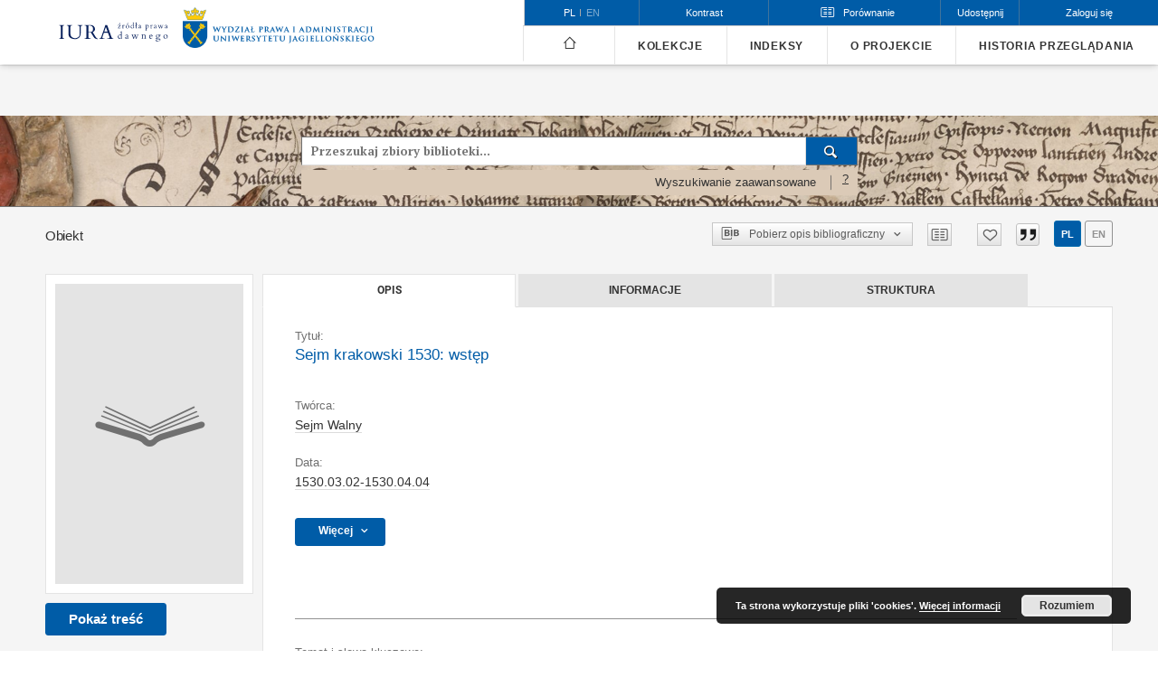

--- FILE ---
content_type: text/html;charset=utf-8
request_url: https://iura.uj.edu.pl/publication/3832/edition/3032/sejm-krakowski-1530-wstep-sejm-walny?language=pl
body_size: 131836
content:
<!doctype html>
<html lang="pl">
	<head>
		


<meta charset="utf-8">
<meta http-equiv="X-UA-Compatible" content="IE=edge">
<meta name="viewport" content="width=device-width, initial-scale=1">


<title>Sejm krakowski 1530: wstęp - Źródła prawa dawnego</title>
<meta name="Description" content="Cyfrowa wersja edycji "Volumina Constitutionum", Warszawa, Wydawnictwo Sejmowe. Niniejsza publikacja została sfinansowana ze środków Priorytetowego Obszaru Badawczego Heritage w ramach Programu Strategicznego Inicjatywa Doskonałości w Uniwersytecie Jagiellońskim." />

<meta property="og:url"                content="https://iura.uj.edu.pl/dlibra/publication/3832/edition/3032/sejm-krakowski-1530-wstep-sejm-walny?language=pl" />
<meta property="og:type"               content="Object" />
<meta property="og:title"              content="Sejm krakowski 1530: wstęp - Źródła prawa dawnego" />
<meta property="og:description"        content="Cyfrowa wersja edycji "Volumina Constitutionum", Warszawa, Wydawnictwo Sejmowe. Niniejsza publikacja została sfinansowana ze środków Priorytetowego Obszaru Badawczego Heritage w ramach Programu Strategicznego Inicjatywa Doskonałości w Uniwersytecie Jagiellońskim." />
<meta property="og:image"              content="https://iura.uj.edu.pl/style/dlibra/default/img/items/book-without-img.svg" />

<link rel="icon" type="image/png" href="https://iura.uj.edu.pl/style/common/img/icons/favicon.png" sizes="16x16"> 
<link rel="apple-touch-icon" href="https://iura.uj.edu.pl/style/common/img/icons/apple-touch-icon.png">

<link rel="canonical" href="https://iura.uj.edu.pl/dlibra/publication/3832/edition/3032?language=pl" />

<link rel="stylesheet" href="https://iura.uj.edu.pl/style/dlibra/default/css/libs.css?20221202180828">
<link rel="stylesheet" href="https://iura.uj.edu.pl/style/dlibra/default/css/main.css?20221202180828">
<link rel="stylesheet" href="https://iura.uj.edu.pl/style/dlibra/default/css/colors.css?20221202180828">
<link rel="stylesheet" href="https://iura.uj.edu.pl/style/dlibra/default/css/custom.css?20221202180828">

		
		<link rel="stylesheet" href="https://iura.uj.edu.pl/style/dlibra/default/css/print.css" type="text/css" media="print" />

	    <link rel="search"  type="application/opensearchdescription+xml" href="https://iura.uj.edu.pl/IURA_pl.xml"  title="IURA" />

										<link rel="meta" type="application/rdf+xml" href="https://iura.uj.edu.pl/dlibra/rdf.xml?type=e&amp;id=3032"/>
	
	<link rel="schema.DC" href="http://purl.org/dc/elements/1.1/" />
	<!--type is "document" for import all tags into zotero-->
	<meta name="DC.type" content="document" />
	<meta name="DC.identifier" content="https://iura.uj.edu.pl/publication/3832" />
	
						<meta name="DC.date" content="1530.03.02-1530.04.04" />
								<meta name="DC.coverage" content="Kr&oacute;lestwo Polskie (od 1569 Rzeczpospolita Obojga Narod&oacute;w)" />
								<meta name="DC.identifier" content="http://iura.uj.edu.pl/Content/3032/39.1530.1.0.pdf" />
								<meta name="DC.creator" content="Sejm Walny" />
								<meta name="DC.subject" content="Prawodawstwo sejmowe" />
								<meta name="DC.rights" content="Wydawnictwo Sejmowe, Warszawa" />
					<meta name="DC.rights" content="dostęp otwarty" />
								<meta name="DC.publisher" content="Wydawnictwo Sejmowe, Warszawa" />
								<meta name="DC.description" content="Cyfrowa wersja edycji &quot;Volumina Constitutionum&quot;, Warszawa, Wydawnictwo Sejmowe. Niniejsza publikacja została sfinansowana ze środk&oacute;w Priorytetowego Obszaru Badawczego Heritage w ramach Programu Strategicznego Inicjatywa Doskonałości w Uniwersytecie Jagiellońskim." />
								<meta name="DC.source" content="&quot;Volumina Constitutionum&quot;, t. I, vol. 2, Warszawa 2000" />
								<meta name="DC.issued" content="1530.03.02-1530.04.04" />
								<meta name="DC.title" content="Sejm krakowski 1530: wstęp" />
								<meta name="DC.relation" content="oai:iura.uj.edu.pl:publication:3832" />
			
										<meta name="citation_title" content="Sejm krakowski 1530: wstęp" />
				<meta name="citation_author" content="Sejm Walny" />
				<meta name="citation_pdf_url" content="http://iura.uj.edu.pl/Content/3032/39.1530.1.0.pdf" />
				<meta name="citation_online_date" content="2023/03/31" />
		
							

			
							</head>

	<body class="">

		
		<div class="container--main">

			<header class="header--main" tabindex="-1">

  <ul class="skip-links list-unstyled">
    <li><a href="#main-menu" class="inner">Przejdź do menu głównego</a></li>
        <li><a href="#search-form" class="inner">Przejdź do wyszukiwarki</a></li>
        <li><a href="#main-content" class="inner">Przejdź do treści</a></li>
    <li><a href="#footer">Przejdź do stopki</a></li>
  </ul>


	
        
  <div class="container--full">
    <nav class="header--top" id="navigationTop">
      <button class="header__menu-toggle navbar-toggle collapsed visible-xs visible-sm" type="button" data-toggle="collapse" data-target="#navbar-collapse" aria-expanded="false">
        <span class="dlibra-icon-menu"></span>
      </button>
      <ul class="header__list hidden-sm hidden-xs">
									      <li class="header__list-item header__list-item--languages hidden-xs hidden-sm">
      <a class="header__list__link header__list__link--language active" href="/" aria-label="polski">
          pl
      </a>
                        <a class="header__list__link header__list__link--language" href="https://iura.uj.edu.pl/dlibra/publication/3832/edition/3032/sejm-krakowski-1530-wstep-sejm-walny?language=en" aria-label="English">en</a>
                                </li>
      <li class="header__languages-item visible-xs visible-sm">
              <a href="https://iura.uj.edu.pl/dlibra/publication/3832/edition/3032/sejm-krakowski-1530-wstep-sejm-walny?language=en" class="header__languages__link ">en</a>
              <a href="https://iura.uj.edu.pl/dlibra/publication/3832/edition/3032/sejm-krakowski-1530-wstep-sejm-walny?language=pl" class="header__languages__link active">pl</a>
          </li>
  
				        <li class="header__list-item">
          <button class="header__list__link contrast__link" data-contrast="false">
            <span class="dlibra-icon-contrast"></span>
            Kontrast
          </button>
        </li>
        <li class="header__list-item header__dropdown compare-dropdown" js-header-compare>
          <a class="header__dropdown-toggle header__list__link compare-toggle" role="button" aria-haspopup="true" aria-expanded="false" js-compare-dropdown>
            <span class="dlibra-icon-compare compare-toggle__icon"></span>
            <span class="compare-toggle__text">Porównanie</span>
            <span js-compare-count class="compare__count" style="display: none"></span>
          </a>
          <div class="header__dropdown-menu compare pull-right" aria-labelledby="compareDropdown">
            <div class="compare__header">
              Obiekty dodane do porównania
            </div>
            <div class="compare__list-container" js-compare-list
              data-compare-up="Przesuń w górę"
              data-compare-down="Przesuń w dół"
              data-compare-delete="Usuń"
              data-compare-nodata="Brak obiektów do porównania"></div>
            <div class="compare__buttons">
              <button js-compare-deleteall class="compare__buttons__delete-all">
                Usuń wszystko
              </button>
              <a href="https://iura.uj.edu.pl/dlibra/collation" class="compare__buttons__compare" js-compare-go disabled>
                Porównaj
              </a>
            </div>
          </div>
        </li>

        <li class="header__list-item">
          <div class="a2a--header">
            <div class="a2a_kit a2a_kit_size_32 a2a_default_style">
              <a class="a2a_dd header__list__link" href="https://www.addtoany.com/share">Udostępnij</a>
            </div>
            <script>
               var a2a_config = a2a_config || {};
               a2a_config.onclick = 1;
               a2a_config.locale = "pl";
               a2a_config.color_main = "D7E5ED";
               a2a_config.color_border = "9D9D9D";
               a2a_config.color_link_text = "333333";
               a2a_config.color_link_text_hover = "333333";
               a2a_config.color_bg = "d9d9d9";
               a2a_config.icon_color = "#767676";
							 a2a_config.num_services = 6;
							 a2a_config.prioritize = ["facebook", "wykop", "twitter", "pinterest", "email", "gmail"];
            </script>
            <script async src="//static.addtoany.com/menu/page.js"></script>
          </div>
        </li>
        <li class="header__list-item">
                      <a href="https://iura.uj.edu.pl/dlibra/login?refUrl=aHR0cHM6Ly9pdXJhLnVqLmVkdS5wbC9kbGlicmEvcHVibGljYXRpb24vMzgzMi9lZGl0aW9uLzMwMzIvc2VqbS1rcmFrb3dza2ktMTUzMC13c3RlcC1zZWptLXdhbG55P2xhbmd1YWdlPXBs" class="header__list__link" >
              Zaloguj się
            </a>
                  </li>
      </ul>
    </nav>
  </div>
  <div class="navbar menu--desktop" role="navigation">
    <div class="container--full">
      <div class="menu__header">
        <a class="menu__logo" href="https://iura.uj.edu.pl">
          <img src="https://iura.uj.edu.pl/style/dlibra/default/img/custom-images/logo2_pl.svg
" title="Źródła prawa dawnego" alt="Źródła prawa dawnego"/>
        </a>
        <a class="menu__logo menu__logo2" href="https://wpia.uj.edu.pl/
">
          <img src="https://iura.uj.edu.pl/style/dlibra/default/img/custom-images/logo1_pl.png
" title="Źródła prawa dawnego" alt="Źródła prawa dawnego"/>
        </a>
      </div>
      <div class="menu__collapse js-menu" id="navbar-collapse" >
					<div class="menu__back__container visible-xs visible-sm" js-back-container>
					</div>
          <button class="header__menu-toggle--inner navbar-toggle collapsed visible-xs visible-sm" type="button" data-toggle="collapse" data-target="#navbar-collapse" aria-expanded="false" js-close></button>
          <ul class="header__languages visible-xs visible-sm">
                                <li class="header__list-item header__list-item--languages hidden-xs hidden-sm">
      <a class="header__list__link header__list__link--language active" href="/" aria-label="polski">
          pl
      </a>
                        <a class="header__list__link header__list__link--language" href="https://iura.uj.edu.pl/dlibra/publication/3832/edition/3032/sejm-krakowski-1530-wstep-sejm-walny?language=en" aria-label="English">en</a>
                                </li>
      <li class="header__languages-item visible-xs visible-sm">
              <a href="https://iura.uj.edu.pl/dlibra/publication/3832/edition/3032/sejm-krakowski-1530-wstep-sejm-walny?language=en" class="header__languages__link ">en</a>
              <a href="https://iura.uj.edu.pl/dlibra/publication/3832/edition/3032/sejm-krakowski-1530-wstep-sejm-walny?language=pl" class="header__languages__link active">pl</a>
          </li>
  
                      </ul>
          <div class="header__user visible-xs visible-sm">
                          <a href="https://iura.uj.edu.pl/dlibra/login" class="header__user__link pull-left">
                Zaloguj się
              </a>
							<a href="" class="header__user__link contrast__link" data-contrast="false">
								<span class="dlibra-icon-contrast"></span>
								Kontrast
							</a>
                      </div>
          <button class="menu__back hidden" js-back>
            <span class="dlibra-icon-chevron-left"></span>
            Powrót
          </button>
          <ul class="menu__nav nav">
            <li class=" hidden-xs hidden-sm">
              <a href="https://iura.uj.edu.pl" class="home" title="Strona główna">
                <span class="dlibra-icon-home"></span>
              </a>
            </li>
                           
  <li class="">
    <a href="#" class="dropdown-toggle hidden-xs hidden-sm js-section-text" data-toggle="dropdown"  data-js-section>
      Kolekcje
    </a>
    <a href="#" class="dropdown-toggle visible-xs visible-sm js-section-text" data-toggle="dropdown"  data-js-section tabindex="-1">
      Kolekcje
    </a>
	    <button class="dlibra-icon-chevron-right visible-xs visible-sm dropdown-toggle dropdown-icon" title="Rozwiń/zwiń listę obiektów" aria-label="Rozwiń/zwiń listę obiektów"></button>
    <ul class="dropdown-menu pull-right">
      <li class="visible-xs visible-sm header__current js-current">
        <span class="dlibra-icon-chevron-right"></span>
      </li>
            	
            	<li>
				<a href="https://iura.uj.edu.pl/dlibra/collectiondescription/51" class="menu__nav--no-dropdown">
			Corpus Iuris Polonici Medii Aevi
		</a>
	</li>
            	<li>
				<a href="https://iura.uj.edu.pl/dlibra/collectiondescription/7" class="menu__nav--no-dropdown">
			Prawodawstwo Sejmu XV-XVIII w.
		</a>
	</li>
            	<li>
				<a href="https://iura.uj.edu.pl/dlibra/collectiondescription/6" class="menu__nav--no-dropdown">
			Dzieła prawników XVI-XVIII w.
		</a>
	</li>
            	<li>
				<button class="dlibra-icon-circle-plus hidden-xs hidden-sm dropdown-toggle dropdown-icon" title="Rozwiń/zwiń listę obiektów" aria-label="Rozwiń/zwiń listę obiektów">
		</button><a href="https://iura.uj.edu.pl/dlibra/collectiondescription/35" class="js-section-text">
			Polskie prawo miejskie
		</a>
		<button class="dlibra-icon-chevron-right visible-xs visible-sm dropdown-toggle dropdown-icon" title="Rozwiń/zwiń listę obiektów" aria-label="Rozwiń/zwiń listę obiektów"></button>
		<ul class="dropdown-menu">
			<li class="visible-xs visible-sm header__current js-current">
				<span class="dlibra-icon-chevron-right"></span>
			</li>
							<li>
				<a href="https://iura.uj.edu.pl/dlibra/collectiondescription/46" class="menu__nav--no-dropdown">
			Księgi miejskie
		</a>
	</li>
							<li>
				<a href="https://iura.uj.edu.pl/dlibra/collectiondescription/47" class="menu__nav--no-dropdown">
			Dokumenty miejskie
		</a>
	</li>
					</ul>
	</li>
            	<li>
				<button class="dlibra-icon-circle-plus hidden-xs hidden-sm dropdown-toggle dropdown-icon" title="Rozwiń/zwiń listę obiektów" aria-label="Rozwiń/zwiń listę obiektów">
		</button><a href="https://iura.uj.edu.pl/dlibra/collectiondescription/5" class="js-section-text">
			Weichbild magdeburski w Polsce
		</a>
		<button class="dlibra-icon-chevron-right visible-xs visible-sm dropdown-toggle dropdown-icon" title="Rozwiń/zwiń listę obiektów" aria-label="Rozwiń/zwiń listę obiektów"></button>
		<ul class="dropdown-menu">
			<li class="visible-xs visible-sm header__current js-current">
				<span class="dlibra-icon-chevron-right"></span>
			</li>
							<li>
				<a href="https://iura.uj.edu.pl/dlibra/collectiondescription/22" class="menu__nav--no-dropdown">
			Poszczególne artykuły według numeracji rękopisu Archiwum Archidiecezjalnego w Gnieźnie Gn. 104
		</a>
	</li>
							<li>
				<a href="https://iura.uj.edu.pl/dlibra/collectiondescription/8" class="menu__nav--no-dropdown">
			Wersja Konrada z Opola (niemiecka) układu śląsko-małopolskiego - kolekcja planowana
		</a>
	</li>
							<li>
				<a href="https://iura.uj.edu.pl/dlibra/collectiondescription/9" class="menu__nav--no-dropdown">
			Wersja sandomierska układu śląsko-małopolskiego
		</a>
	</li>
							<li>
				<a href="https://iura.uj.edu.pl/dlibra/collectiondescription/10" class="menu__nav--no-dropdown">
			Wersja krakowska układu śląsko-małopolskiego
		</a>
	</li>
							<li>
				<a href="https://iura.uj.edu.pl/dlibra/collectiondescription/11" class="menu__nav--no-dropdown">
			Rękopisy kompilowane układu śląsko-małopolskiego
		</a>
	</li>
							<li>
				<a href="https://iura.uj.edu.pl/dlibra/collectiondescription/12" class="menu__nav--no-dropdown">
			Statut Jana Łaskiego (układ śląsko-małopolski)
		</a>
	</li>
							<li>
				<a href="https://iura.uj.edu.pl/dlibra/collectiondescription/13" class="menu__nav--no-dropdown">
			Wydanie Mikołaja Jaskiera (łacińska wulgata Weichbildu z glosą) - kolekcja planowana
		</a>
	</li>
							<li>
				<a href="https://iura.uj.edu.pl/dlibra/collectiondescription/14" class="menu__nav--no-dropdown">
			Wydanie Pawła Szczerbica (polska wulgata Weichbildu z glosą) - kolekcja planowana
		</a>
	</li>
					</ul>
	</li>
            	<li>
				<button class="dlibra-icon-circle-plus hidden-xs hidden-sm dropdown-toggle dropdown-icon" title="Rozwiń/zwiń listę obiektów" aria-label="Rozwiń/zwiń listę obiektów">
		</button><a href="https://iura.uj.edu.pl/dlibra/collectiondescription/43" class="js-section-text">
			Prawo wiejskie
		</a>
		<button class="dlibra-icon-chevron-right visible-xs visible-sm dropdown-toggle dropdown-icon" title="Rozwiń/zwiń listę obiektów" aria-label="Rozwiń/zwiń listę obiektów"></button>
		<ul class="dropdown-menu">
			<li class="visible-xs visible-sm header__current js-current">
				<span class="dlibra-icon-chevron-right"></span>
			</li>
							<li>
				<a href="https://iura.uj.edu.pl/dlibra/collectiondescription/44" class="menu__nav--no-dropdown">
			Ustawy wiejskie
		</a>
	</li>
							<li>
				<a href="https://iura.uj.edu.pl/dlibra/collectiondescription/45" class="menu__nav--no-dropdown">
			Księgi wiejskie
		</a>
	</li>
					</ul>
	</li>
            	<li>
				<a href="https://iura.uj.edu.pl/dlibra/collectiondescription/25" class="menu__nav--no-dropdown">
			Prawo Wielkiego Księstwa Litewskiego
		</a>
	</li>
            	<li>
				<a href="https://iura.uj.edu.pl/dlibra/collectiondescription/48" class="menu__nav--no-dropdown">
			Historia Uniwersytetu Jagiellońskiego: źródła prawne
		</a>
	</li>
            	<li>
				<a href="https://iura.uj.edu.pl/dlibra/collectiondescription/15" class="menu__nav--no-dropdown">
			Konstytucje i inne akty ustrojowe XIX i XX w.
		</a>
	</li>
            	<li>
				<button class="dlibra-icon-circle-plus hidden-xs hidden-sm dropdown-toggle dropdown-icon" title="Rozwiń/zwiń listę obiektów" aria-label="Rozwiń/zwiń listę obiektów">
		</button><a href="https://iura.uj.edu.pl/dlibra/collectiondescription/17" class="js-section-text">
			Prawo karne w XIX i XX w.
		</a>
		<button class="dlibra-icon-chevron-right visible-xs visible-sm dropdown-toggle dropdown-icon" title="Rozwiń/zwiń listę obiektów" aria-label="Rozwiń/zwiń listę obiektów"></button>
		<ul class="dropdown-menu">
			<li class="visible-xs visible-sm header__current js-current">
				<span class="dlibra-icon-chevron-right"></span>
			</li>
							<li>
				<a href="https://iura.uj.edu.pl/dlibra/collectiondescription/28" class="menu__nav--no-dropdown">
			Ustawy karne w XIX i XX w.
		</a>
	</li>
							<li>
				<a href="https://iura.uj.edu.pl/dlibra/collectiondescription/20" class="menu__nav--no-dropdown">
			Orzeczenia do kodeksu karnego z 1932 r.
		</a>
	</li>
							<li>
				<a href="https://iura.uj.edu.pl/dlibra/collectiondescription/34" class="menu__nav--no-dropdown">
			Orzeczenia do innych ustaw
		</a>
	</li>
					</ul>
	</li>
            	<li>
				<a href="https://iura.uj.edu.pl/dlibra/collectiondescription/29" class="menu__nav--no-dropdown">
			Prawo prywatne w XIX i XX w.
		</a>
	</li>
            	<li>
				<a href="https://iura.uj.edu.pl/dlibra/collectiondescription/21" class="menu__nav--no-dropdown">
			Prawo wyznaniowe w XIX i XX w.
		</a>
	</li>
            	<li>
				<a href="https://iura.uj.edu.pl/dlibra/collectiondescription/26" class="menu__nav--no-dropdown">
			Prawo austriackie 1772-1918
		</a>
	</li>
            	<li>
				<a href="https://iura.uj.edu.pl/dlibra/collectiondescription/23" class="menu__nav--no-dropdown">
			Prawo Księstwa Warszawskiego i Królestwa Polskiego Kongresowego
		</a>
	</li>
            	<li>
				<a href="https://iura.uj.edu.pl/dlibra/collectiondescription/31" class="menu__nav--no-dropdown">
			Prawo Rzeczypospolitej Krakowskiej
		</a>
	</li>
            	<li>
				<a href="https://iura.uj.edu.pl/dlibra/collectiondescription/37" class="menu__nav--no-dropdown">
			Przekłady źródeł na język angielski
		</a>
	</li>
            	<li>
				<a href="https://iura.uj.edu.pl/dlibra/collectiondescription/49" class="menu__nav--no-dropdown">
			Literatura prawnicza okresu międzywojennego ze zbiorów Wydziałowej Biblioteki Prawniczej UJ
		</a>
	</li>
            	<li>
				<a href="https://iura.uj.edu.pl/dlibra/collectiondescription/33" class="menu__nav--no-dropdown">
			Prawo polskie 1944-1989
		</a>
	</li>
            	<li>
				<a href="https://iura.uj.edu.pl/dlibra/collectiondescription/38" class="menu__nav--no-dropdown">
			Project CELSA: Ius commune and local testamentary succession laws in the European academic tradition
		</a>
	</li>
            	<li>
				<a href="https://iura.uj.edu.pl/dlibra/collectiondescription/39" class="menu__nav--no-dropdown">
			Project FONTES. FOstering iNnovative Training in the use of European legal Sources
		</a>
	</li>
          </ul>
  </li>


                           


<li>
	<a href="#" class="dropdown-toggle hidden-xs hidden-sm js-section-text" data-toggle="dropdown" data-js-section >
		Indeksy
	</a>
	<a href="#" class="dropdown-toggle visible-xs visible-sm js-section-text" data-toggle="dropdown" data-js-section  tabindex="-1">
		Indeksy
	</a>
		<button class="dlibra-icon-chevron-right visible-xs visible-sm dropdown-toggle dropdown-icon" title="Rozwiń/zwiń listę obiektów" aria-label="Rozwiń/zwiń listę obiektów"></button>
	<ul class="dropdown-menu pull-right">
		<li class="visible-xs visible-sm header__current js-current">
			<span class="dlibra-icon-chevron-right"></span>
		</li>
					<li title="Nazwa zasobu.">
				<button class="dlibra-icon-circle-plus hidden-xs hidden-sm dropdown-toggle dropdown-icon" title="Pokaż/ukryj listę podatrybutów" aria-label="Pokaż/ukryj listę podatrybutów">
		</button><a href="https://iura.uj.edu.pl/dlibra/indexsearch?rdfName=Title&amp;ipp=60&amp;p=0" class="js-section-text">
			Tytuł
		</a>
		<button class="dlibra-icon-chevron-right visible-xs visible-sm dropdown-toggle dropdown-icon" title="Pokaż/ukryj listę podatrybutów" aria-label="Pokaż/ukryj listę podatrybutów"></button>
		<ul class="dropdown-menu">
			<li class="visible-xs visible-sm header__current js-current">
				<span class="dlibra-icon-chevron-right"></span>
			</li>
							<li title="Alternatywna nazwa zasobu (np. skrócona nazwa aktu prawnego).">
				<a href="https://iura.uj.edu.pl/dlibra/indexsearch?rdfName=Alternative&amp;ipp=60&amp;p=0" class="menu__nav--no-dropdown">
			Tytuł odmienny
		</a>
	</li>
							<li title="Skrótowa nazwa grupy (np. typ źródła), do której należy zasób.">
				<a href="https://iura.uj.edu.pl/dlibra/indexsearch?rdfName=GroupTitle&amp;ipp=60&amp;p=0" class="menu__nav--no-dropdown">
			Tytuł publikacji grupowej
		</a>
	</li>
							<li title="">
				<a href="https://iura.uj.edu.pl/dlibra/indexsearch?rdfName=TySer&amp;ipp=60&amp;p=0" class="menu__nav--no-dropdown">
			Tyruł serii
		</a>
	</li>
					</ul>
	</li>
					<li title="Instytucja lub osoba w głównej mierze odpowiedzialna za powstanie zasobu.">
				<a href="https://iura.uj.edu.pl/dlibra/indexsearch?rdfName=Creator&amp;ipp=60&amp;p=0" class="menu__nav--no-dropdown">
			Twórca
		</a>
	</li>
					<li title="Instytucja lub osoba mająca wkład w powstaniu zasobu.">
				<button class="dlibra-icon-circle-plus hidden-xs hidden-sm dropdown-toggle dropdown-icon" title="Pokaż/ukryj listę podatrybutów" aria-label="Pokaż/ukryj listę podatrybutów">
		</button><a href="https://iura.uj.edu.pl/dlibra/indexsearch?rdfName=Contributor&amp;ipp=60&amp;p=0" class="js-section-text">
			Współtwórca
		</a>
		<button class="dlibra-icon-chevron-right visible-xs visible-sm dropdown-toggle dropdown-icon" title="Pokaż/ukryj listę podatrybutów" aria-label="Pokaż/ukryj listę podatrybutów"></button>
		<ul class="dropdown-menu">
			<li class="visible-xs visible-sm header__current js-current">
				<span class="dlibra-icon-chevron-right"></span>
			</li>
							<li title="Autor edycji krytycznej źródła.">
				<a href="https://iura.uj.edu.pl/dlibra/indexsearch?rdfName=Criticaledition&amp;ipp=60&amp;p=0" class="menu__nav--no-dropdown">
			Edycja krytyczna
		</a>
	</li>
							<li title="">
				<a href="https://iura.uj.edu.pl/dlibra/indexsearch?rdfName=Forword&amp;ipp=60&amp;p=0" class="menu__nav--no-dropdown">
			Przedmowa
		</a>
	</li>
							<li title="">
				<a href="https://iura.uj.edu.pl/dlibra/indexsearch?rdfName=Red&amp;ipp=60&amp;p=0" class="menu__nav--no-dropdown">
			Redaktor
		</a>
	</li>
							<li title="Autor przekładu">
				<a href="https://iura.uj.edu.pl/dlibra/indexsearch?rdfName=Translator&amp;ipp=60&amp;p=0" class="menu__nav--no-dropdown">
			Tłumacz
		</a>
	</li>
							<li title="Osoba odpowiedzialna za transkrypcję źródła.">
				<a href="https://iura.uj.edu.pl/dlibra/indexsearch?rdfName=Transcription&amp;ipp=60&amp;p=0" class="menu__nav--no-dropdown">
			Transkrypcja
		</a>
	</li>
							<li title="Opracowanie gotowej edycji krytycznej na potrzeby IURA">
				<a href="https://iura.uj.edu.pl/dlibra/indexsearch?rdfName=Opracowanie&amp;ipp=60&amp;p=0" class="menu__nav--no-dropdown">
			Opracowanie
		</a>
	</li>
					</ul>
	</li>
					<li title="Tematyka zawartości zasobu.">
				<button class="dlibra-icon-circle-plus hidden-xs hidden-sm dropdown-toggle dropdown-icon" title="Pokaż/ukryj listę podatrybutów" aria-label="Pokaż/ukryj listę podatrybutów">
		</button><a href="https://iura.uj.edu.pl/dlibra/indexsearch?rdfName=Subject&amp;ipp=60&amp;p=0" class="js-section-text">
			Temat
		</a>
		<button class="dlibra-icon-chevron-right visible-xs visible-sm dropdown-toggle dropdown-icon" title="Pokaż/ukryj listę podatrybutów" aria-label="Pokaż/ukryj listę podatrybutów"></button>
		<ul class="dropdown-menu">
			<li class="visible-xs visible-sm header__current js-current">
				<span class="dlibra-icon-chevron-right"></span>
			</li>
							<li title="Tagi przypisane do zasobu przez użytkowników.">
				<a href="https://iura.uj.edu.pl/dlibra/indexsearch?rdfName=UserTag&amp;ipp=60&amp;p=0" class="menu__nav--no-dropdown">
			Tagi użytkowników
		</a>
	</li>
					</ul>
	</li>
					<li title="Data lub okres czasu związany ze zdarzeniem w cyklu istnienia zasobu.">
				<a href="https://iura.uj.edu.pl/dlibra/indexsearch?rdfName=Date&amp;ipp=60&amp;p=0" class="menu__nav--no-dropdown">
			Data
		</a>
	</li>
					<li title="Charakterystyka zakresu przestrzennego treści zasobu.">
				<a href="https://iura.uj.edu.pl/dlibra/indexsearch?rdfName=Spatial&amp;ipp=60&amp;p=0" class="menu__nav--no-dropdown">
			Zakres przestrzenny
		</a>
	</li>
					<li title="">
				<a href="https://iura.uj.edu.pl/dlibra/indexsearch?rdfName=localization&amp;ipp=60&amp;p=0" class="menu__nav--no-dropdown">
			Lokalizacja na mapie
		</a>
	</li>
					<li title="Język zasobu.">
				<a href="https://iura.uj.edu.pl/dlibra/indexsearch?rdfName=Language&amp;ipp=60&amp;p=0" class="menu__nav--no-dropdown">
			Język
		</a>
	</li>
					<li title="Opis obiektu, w szczególności dane o projekcie, w ramach którego została zrealizowana edycja.">
				<button class="dlibra-icon-circle-plus hidden-xs hidden-sm dropdown-toggle dropdown-icon" title="Pokaż/ukryj listę podatrybutów" aria-label="Pokaż/ukryj listę podatrybutów">
		</button><a href="https://iura.uj.edu.pl/dlibra/indexsearch?rdfName=Description&amp;ipp=60&amp;p=0" class="js-section-text">
			Opis
		</a>
		<button class="dlibra-icon-chevron-right visible-xs visible-sm dropdown-toggle dropdown-icon" title="Pokaż/ukryj listę podatrybutów" aria-label="Pokaż/ukryj listę podatrybutów"></button>
		<ul class="dropdown-menu">
			<li class="visible-xs visible-sm header__current js-current">
				<span class="dlibra-icon-chevron-right"></span>
			</li>
							<li title="Sygnatura biblioteczna dotycząca wyłącznie książek wydawanych od 1801 r.">
				<a href="https://iura.uj.edu.pl/dlibra/indexsearch?rdfName=SygBib&amp;ipp=60&amp;p=0" class="menu__nav--no-dropdown">
			Sygnatura (książka)
		</a>
	</li>
							<li title="">
				<a href="https://iura.uj.edu.pl/dlibra/indexsearch?rdfName=Offprint&amp;ipp=60&amp;p=0" class="menu__nav--no-dropdown">
			Nadbitka
		</a>
	</li>
							<li title="">
				<a href="https://iura.uj.edu.pl/dlibra/indexsearch?rdfName=Abstract&amp;ipp=60&amp;p=0" class="menu__nav--no-dropdown">
			Abstrakt
		</a>
	</li>
					</ul>
	</li>
					<li title="Informacje o prawach zawartych w zasobie lub o prawach do zasobu.">
				<button class="dlibra-icon-circle-plus hidden-xs hidden-sm dropdown-toggle dropdown-icon" title="Pokaż/ukryj listę podatrybutów" aria-label="Pokaż/ukryj listę podatrybutów">
		</button><a href="https://iura.uj.edu.pl/dlibra/indexsearch?rdfName=Rights&amp;ipp=60&amp;p=0" class="js-section-text">
			Prawa
		</a>
		<button class="dlibra-icon-chevron-right visible-xs visible-sm dropdown-toggle dropdown-icon" title="Pokaż/ukryj listę podatrybutów" aria-label="Pokaż/ukryj listę podatrybutów"></button>
		<ul class="dropdown-menu">
			<li class="visible-xs visible-sm header__current js-current">
				<span class="dlibra-icon-chevron-right"></span>
			</li>
							<li title="Informacje o tym, kto ma dostęp do zasobu lub wskazanie poziomu zabezpieczeń.">
				<a href="https://iura.uj.edu.pl/dlibra/indexsearch?rdfName=AccessRights&amp;ipp=60&amp;p=0" class="menu__nav--no-dropdown">
			Prawa dostępu
		</a>
	</li>
							<li title="Dokument prawny określający uprawnienia do dysponowanie danym zasobem.">
				<a href="https://iura.uj.edu.pl/dlibra/indexsearch?rdfName=License&amp;ipp=60&amp;p=0" class="menu__nav--no-dropdown">
			Licencja
		</a>
	</li>
							<li title="Osoba lub instytucja mająca prawa do zasobu lub nimi zarządzająca.">
				<a href="https://iura.uj.edu.pl/dlibra/indexsearch?rdfName=RightsHolder&amp;ipp=60&amp;p=0" class="menu__nav--no-dropdown">
			Właściciel praw
		</a>
	</li>
					</ul>
	</li>
					<li title="Jednoznaczne odniesienie do zasobu w danym kontekście..">
				<a href="https://iura.uj.edu.pl/dlibra/indexsearch?rdfName=Identifier&amp;ipp=60&amp;p=0" class="menu__nav--no-dropdown">
			Identyfikator IURA
		</a>
	</li>
					<li title="Pochodzenie zasobu.">
				<a href="https://iura.uj.edu.pl/dlibra/indexsearch?rdfName=Source&amp;ipp=60&amp;p=0" class="menu__nav--no-dropdown">
			Źródło
		</a>
	</li>
					<li title="Format pliku.">
				<a href="https://iura.uj.edu.pl/dlibra/indexsearch?rdfName=Format&amp;ipp=60&amp;p=0" class="menu__nav--no-dropdown">
			Format pliku
		</a>
	</li>
					<li title="Typ treści obiektu.">
				<a href="https://iura.uj.edu.pl/dlibra/indexsearch?rdfName=Type&amp;ipp=60&amp;p=0" class="menu__nav--no-dropdown">
			Typ obiektu
		</a>
	</li>
					<li title="">
				<a href="https://iura.uj.edu.pl/dlibra/indexsearch?rdfName=MieWyd&amp;ipp=60&amp;p=0" class="menu__nav--no-dropdown">
			Miejsce wydania
		</a>
	</li>
					<li title="Podmiot odpowiedzialny za udostępnienie zasobu">
				<a href="https://iura.uj.edu.pl/dlibra/indexsearch?rdfName=Publisher&amp;ipp=60&amp;p=0" class="menu__nav--no-dropdown">
			Wydawca
		</a>
	</li>
					<li title="Powiązany zasób.">
				<a href="https://iura.uj.edu.pl/dlibra/indexsearch?rdfName=Relation&amp;ipp=60&amp;p=0" class="menu__nav--no-dropdown">
			Relacja
		</a>
	</li>
			</ul>
</li>


                           	
						<li>
				<a href="#" class="dropdown-toggle hidden-xs hidden-sm js-section-text" data-toggle="dropdown" data-js-section>
					O projekcie
				</a>
				<a href="#" class="dropdown-toggle visible-xs visible-sm js-section-text" data-toggle="dropdown" data-js-section tabindex="-1">
					O projekcie
				</a>
								<button class="dlibra-icon-chevron-right visible-xs visible-sm dropdown-toggle dropdown-icon" title="Rozwiń/zwiń listę obiektów" aria-label="Rozwiń/zwiń listę obiektów"></button>
					<ul class="dropdown-menu pull-right">

		<li class="visible-xs header__current js-current">
			<span class="dlibra-icon-chevron-right"></span>
		</li>
									<li>
										<a href="https://iura.uj.edu.pl/dlibra/text?id=regulations" class="menu__nav--no-dropdown">
							Regulamin
									</a>
				</li>
												<li>
										<a href="https://iura.uj.edu.pl/dlibra/text?id=Zespol-projektowy" class="menu__nav--no-dropdown">
							Zespół Projektowy
									</a>
				</li>
												<li>
										<a href="https://iura.uj.edu.pl/dlibra/text?id=Rada projektowa" class="menu__nav--no-dropdown">
							Rada Projektowa
									</a>
				</li>
												<li>
										<a href="https://iura.uj.edu.pl/dlibra/text?id=users-guide" class="menu__nav--no-dropdown">
							Przewodnik użytkownika
									</a>
				</li>
												<li>
										<a href="https://iura.uj.edu.pl/dlibra/text?id=Deklaracja-dostępności" class="menu__nav--no-dropdown">
							Deklaracja dostępności
									</a>
				</li>
						</ul>
				</li>
			



                           <li>
    <button class="dlibra-icon-chevron-right visible-xs visible-sm dropdown-toggle dropdown-icon" title="Rozwiń/zwiń listę obiektów" aria-label="Rozwiń/zwiń listę obiektów"></button>
  <a href="#" class="dropdown-toggle hidden-xs hidden-sm js-section-text" data-toggle="dropdown" data-js-section>
    Historia przeglądania
  </a>
  <a href="#" class="dropdown-toggle visible-xs visible-sm js-section-text" data-toggle="dropdown" data-js-section tabindex="-1">
    Historia przeglądania
  </a>
	<ul class="dropdown-menu pull-right lastviewed">
    <li class="visible-xs visible-sm header__current js-current">
      <span class="dlibra-icon-chevron-right"></span>
    </li>
    <li>
      <a href="#" class="dropdown-toggle js-section-text" data-toggle="dropdown">
        Obiekty
      </a>
      <button class="dlibra-icon-chevron-right visible-xs visible-sm dropdown-toggle dropdown-icon" title="Rozwiń/zwiń listę obiektów" aria-label="Rozwiń/zwiń listę obiektów"></button>
      <ul class="dropdown-menu pull-right">
        <li class="visible-xs visible-sm header__current js-current">
          <span class="dlibra-icon-chevron-right"></span>
        </li>
		          </ul>
    </li>
    <li>
      <a href="#" class="dropdown-toggle js-section-text" data-toggle="dropdown">
        Kolekcje
      </a>
      <button class="dlibra-icon-chevron-right visible-xs visible-sm dropdown-toggle dropdown-icon" title="Rozwiń/zwiń listę obiektów" aria-label="Rozwiń/zwiń listę obiektów"></button>
      <ul class="dropdown-menu pull-right">
  			<li class="visible-xs visible-sm header__current js-current">
  				<span class="dlibra-icon-chevron-right"></span>
  			</li>
		          </ul>
    </li>
  </ul>
</li>


                      </ul>
          <div class="menu__more hidden" js-more>
            <span class="dlibra-icon-chevron-long-down"></span>
          </div>
      </div>
    </div>
  </div>
</header>

							
<section id="search-form">
	<div class="container--full">
		<div class="header__search--subpage"
>
			<div class="search__box--subpage">
									<h2 class="search__box--subpage__header" hidden><strong>Źródła prawa dawnego</strong>  udostępnia 4 466 obiektów cyfrowych</h2>
								<form class="search__box--subpage__form" method="get" action="https://iura.uj.edu.pl/dlibra/results">
					<label class="hidden-access" for="searchInput" title="Pole wyszukiwania">Pole wyszukiwania</label>
					<input class="search__box--subpage__input" id="searchInput" name="q" placeholder="Przeszukaj zbiory biblioteki..." required type="text"  maxlength="2001" aria-required="true">
					<input name="action" value="SimpleSearchAction" type="hidden">
					<input name="type" value="-6" type="hidden">
					<input name="p" value="0" type="hidden">
					
										<button class="search__box--subpage__submit" type="submit" title="Wyszukaj" aria-label="Wyszukaj">
						<span class="dlibra-icon-search"></span>
					</button>
				</form>

				<div class="search__box--subpage__advanced-container">
					<a href="https://iura.uj.edu.pl/dlibra/advsearch"
							class="search__box--subpage__advanced"
							aria-label="Wyszukiwanie zaawansowane"
							data-advanced-search>
							Wyszukiwanie zaawansowane					</a>

					<a href="https://iura.uj.edu.pl/dlibra/text?id=text-query-format" class="search__box--subpage__advanced-about" aria-label="Jak poprawnie formułować zapytania?">
						<span>?</span>
					</a>
				</div>
				<div class="clearfix"></div>
			</div>
					</div>
	</div>
</section>

			
			<div id="main-content" class="anchor"></div>

			
												
<section>
	<div id="publicationComponentData" data-homepageUrl="https://iura.uj.edu.pl" data-servletName="/dlibra"
		data-isUserLoggedIn="false" data-editionId="3032" data-publicationId="3832"
		data-permReqSuccessMsg="Prośba wysłana"
		data-permReqErrorMsg="Wysłanie prośby nie powiodło się"
		data-permReqWrongEmailMsg="Nieprawidłowy email"
		data-permReqEmptyReasonMsg="Wiadomość jest pusta"
		data-youHaveToBeLoggedMsg="Musisz być zalogowany"
		data-favoritesAddedMsg="Dodano do ulubionych."
		data-favoritesDeletedMsg="Usunięto z ulubionych"
		data-favoritesErrorMsg="Błąd podczas dodawania do ulubionych">
	</div>

			<div class="modal fade modal--access" tabindex="-1" role="dialog" data-js-modal="access">
  <div class="modal-dialog js-modal-inner" role="document">
    <div class="modal-content">
      <button type="button" class="modal-close" data-dismiss="modal" aria-label="Zamknij"></button>
      <div class="modal-header">
        <h4 class="modal-title">Poproś o dostęp</h4>
      </div>
			<div class="settings__error js-settings-errors">
					<div id="incorrect_captcha" class="settings__error-item js-settings-error" style="display: none;">
						<span>Odmowa wysyłania. Niepoprawny tekst z obrazka.</span>
						<button class="settings__error-close js-error-close" title="${titleLabel}"
								aria-label="${titleLabel}"></button>
	</div>
	<div id="recaptcha_fail" class="settings__error-item js-settings-error" style="display: none;">
						<span>Odmowa wysyłania. Weryfikacja reCAPTCHA nie powiodła się.</span>
						<button class="settings__error-close js-error-close" title="${titleLabel}"
								aria-label="${titleLabel}"></button>
	</div>
			</div>
			<form id="sendPermissionRequestForm" action="javascript:void(0)">
				<div class="modal-body">
					 <p class="modal-desc">Nie masz uprawnień do wyświetlenia tego obiektu. Aby poprosić
o dostęp do niego, wypełnij poniższe pola.</p>
					 <label class="modal-label" for="userEmail">E-mail<sup>*</sup></label>
					 <input class="modal-input" required type="email" name="userEmail" id="userEmail" value="" >
					 <input type="hidden" name="editionId" value="3032" id="editionId">
					 <input type="hidden" name="publicationId" value="3832" id="publicationId">
					 <label class="modal-label" for="requestReason">Uzasadnienie<sup>*</sup></label>
					 <textarea class="modal-textarea" required name="requestReason" id="requestReason" cols="50" rows="5" ></textarea>
					 <input type="hidden" name="homeURL" id="homeURL" value="https://iura.uj.edu.pl/dlibra">
					  			<div class="modal-captcha">
			<img id="captcha" src="https://iura.uj.edu.pl/captcha" width="175" height="40" alt="verification"/>
			<label class="modal-label" for="answer">Wpisz tekst z obrazka. <sup>*</sup></label>
			<input class="modal-input" name="answer" id="answer" type="text" size="30" maxLength="30" required
				   aria-required="true"/>
		</div>
					</div>
				<div class="modal-footer">
					<button type="button" class="btn btn-default modal-dismiss" data-dismiss="modal">Anuluj</button>
					<button class="modal-submit js-send-request">Wyślij</button>
				</div>
		 </form>
    </div><!-- /.modal-content -->
  </div><!-- /.modal-dialog -->
  <div class="modal-more hidden js-modal-more"></div>
</div><!-- /.modal -->
	
	

		            	<div class="container--page container--component-object-container">
		<div class="object">
			<div class="object__box--top">
				<h1 class="object__header">Obiekt</h1>
				<div class="object__header-buttons">
					<div class="dropdown object__dropdown">
						<button class="object__dropdown-bib-button dropdown-toggle" type="button" data-toggle="dropdown">
							<span class="dlibra-icon-bib object__dropdown-bib-add"></span>
							<span class="hidden-xs">Pobierz opis bibliograficzny</span>
							<span class="dlibra-icon-chevron-down"></span>
						</button>
						<ul class="object__dropdown-bib dropdown-menu pull-right">
							<li>
								<a download="3832.ris" href="https://iura.uj.edu.pl/dlibra/dlibra.ris?type=e&amp;id=3032">
									ris
								</a>
							</li>
							<li>
								<a download="3832.bib" href="https://iura.uj.edu.pl/dlibra/dlibra.bib?type=e&amp;id=3032">
									BibTeX
								</a>
							</li>
						</ul>
					</div>
					    				<button type="button" data-elementid="3032" data-elementtitle="Sejm krakowski 1530: wstęp" js-add-compare
    					data-title-add="Dodaj do porównania" data-title-remove="Usuń z porównywanych"
    					class="object__button-fav">
    					<span class="dlibra-icon-compare"></span>
    				</button>
					<button type="button" class="object__button-fav  js-add-fav-object"
						title="Dodaj do ulubionych" aria-label="Dodaj do ulubionych"
						data-addToFav="Dodaj do ulubionych"
						data-deleteFromFav="Usuń z ulubionych"
						data-text-swap=' Usuń z ulubionych'
							data-text-original=' Dodaj do ulubionych'
						data-ajaxurl="https://iura.uj.edu.pl/dlibra/ajax.xml"
						data-ajaxparams="wid=Actions&amp;pageId=publication&amp;actionId=AddToFavouriteAction&amp;eid=3032"
						data-addedtofavlab="Dodano do ulubionych."
						data-removedfromfavlab="Usunięto z ulubionych"
						data-onlylogged="Musisz się zalogować"
						data-error="Wystąpił błąd podczas dodawania do ulubionych"
					>
						<span class="dlibra-icon-heart"></span>
					</button>
											<button type="button" class="citations__btn citations__show"
								data-ajaxurl="https://iura.uj.edu.pl/dlibra/citations.json"
								data-ajaxparams="eid=3032"
								title="Cytowanie">
							<span class="dlibra-icon-citation"></span>
						</button>
																<ul class="lang__list">
							<li class="lang__list-item">
																											<a class="lang__link active"  href="?action=ChangeMetaLangAction&amp;lang=pl">
											pl
										</a>
																			<a class="lang__link "  href="?action=ChangeMetaLangAction&amp;lang=en">
											en
										</a>
																								</li>
						</ul>
									</div>

				<div class="settings__error js-settings-errors">
										<div class="settings__success js-settings-success" style="display: none;">
						<span>Zaktualizowano subskrypcję.</span>
						<button class="settings__error-close js-error-close" title="Zamknij okno dialogowe informacji" aria-label="Zamknij okno dialogowe informacji"></button>
					</div>
					<div class="settings__error-item js-settings-error" style="display: none;" tabindex="-1">
						<span>Błąd podczas zmiany subskrypcji.</span>
						<button class="settings__error-close js-error-close" title="Zamknij okno dialogowe informacji" aria-label="Zamknij okno dialogowe informacji"></button>
					</div>
					<div id="request_sent" class="settings__success" style="display: none;">
						<span>Prośba o dostęp wysłana pomyślnie.</span>
						<button class="settings__error-close js-error-close" title="Zamknij okno dialogowe informacji" aria-label="Zamknij okno dialogowe informacji"></button>
					</div>
				</div>
			</div>
			<div class="object__box--left">
				<div class="object__image">
										
																														<a href="https://iura.uj.edu.pl/dlibra/publication/3832/edition/3032/content?ref=desc" aria-label="Sejm krakowski 1530: wstęp" class="image__book">
								<span class="dlibra-icon-book" title="Sejm krakowski 1530: wstęp"></span>
							</a>
															</div>

				
				<div class="object__download">
																		<div class="download__header--all">
								<ul class="download__buttons">
									<li class="download__buttons-item">
										<a class="download__button"  href="https://iura.uj.edu.pl/dlibra/publication/3832/edition/3032/content?ref=desc">
											Pokaż treść
										</a>
									</li>
								</ul>
							</div>
												
																			<a class="download__all-button js-analytics-content " href="https://iura.uj.edu.pl/Content/3032/download/"
									data-download="Rozpoczęto pobieranie"
																		download>
								<span class="dlibra-icon-download"></span>
																Pobierz
							</a>
							<div class="clearfix"></div>
															</div>
								</div>
							<div class="object__box--right">
				<ul class="nav nav-tabs object__tabs" role="tablist">
					<li class="tab__item" role="presentation">
					<a href="#description" aria-controls="description" role="tab" data-toggle="tab" class="tab__item--description">Opis</a>
					</li>
					<li class="tab__item" role="presentation">
					<a href="#info" aria-controls="info" role="tab" data-toggle="tab" class="tab__item--info">Informacje</a>
					</li>
										<li class="tab__item" role="presentation">
						<a href="#structure" aria-controls="structure" role="tab" data-toggle="tab" class="tab__item--structure">Struktura</a>
					</li>
														</ul>
				<div class="tab-content">
					<div class="tab-content__heading">
						<h2 class="object__title">
															<span class="object__subheader">Tytuł:</span>
								<span class="dlibra-icon-circle-locked"></span>
																																		Sejm krakowski 1530: wstęp
																						
						</h2>
					</div>

					<!-- first tab start -->
					<div role="tabpanel" class="tab-pane object__pane" id="description">
						<div class="tab-content__container">
							<div class="desc__info">
																																<h3 class="object__subheader">				Twórca:
		</h3>
		<p class="object__desc">
						
																			<a href="https://iura.uj.edu.pl//dlibra/metadatasearch?action=AdvancedSearchAction&amp;type=-3&amp;val1=Creator:%22Sejm+Walny%22"
					>
					Sejm Walny</a>
					      		</p>
	
																											<h3 class="object__subheader">				Data:
		</h3>
		<p class="object__desc">
						
																			<a href="https://iura.uj.edu.pl//dlibra/metadatasearch?action=AdvancedSearchAction&amp;type=-3&amp;val1=Date:15300302~15300404"
					aria-label="2 mar 1530 - 4 kwi 1530">
					1530.03.02-1530.04.04</a>
					      		</p>
	
																		</div>

															<button class="object__more" type="button" data-toggle="collapse" data-target="#moreInfo" data-object-more="Więcej" data-object-less="Mniej">
									<span class="text">Więcej</span>
									<span class="icon dlibra-icon-chevron-down"></span>
								</button>
								<div id="moreInfo" class="collapse desc__more-info">
																										<h3 class="object__subheader">				Tytuł publikacji grupowej:
		</h3>
		<p class="object__desc">
						
																			<a href="https://iura.uj.edu.pl//dlibra/metadatasearch?action=AdvancedSearchAction&amp;type=-3&amp;val1=GroupTitle:%22Prawodawstwo+Sejmu+polskiego+XV%5C-XVIII+w.%22"
					>
					Prawodawstwo Sejmu polskiego XV-XVIII w.</a>
					      		</p>
	
																											
															<h3 class="object__subheader">				Edycja krytyczna:
		</h3>
		<p class="object__desc">
						
																			<a href="https://iura.uj.edu.pl//dlibra/metadatasearch?action=AdvancedSearchAction&amp;type=-3&amp;val1=Criticaledition:%22Grodziski%2C+Stanis%C5%82aw+%5C(1929%5C-2020%5C)%22"
					>
					Grodziski, Stanisław (1929-2020)</a>
					      		<span class="divider">;</span>

																			<a href="https://iura.uj.edu.pl//dlibra/metadatasearch?action=AdvancedSearchAction&amp;type=-3&amp;val1=Criticaledition:%22Uruszczak%2C+Wac%C5%82aw+%5C(1946%5C-%5C)%22"
					>
					Uruszczak, Wacław (1946-)</a>
					      		<span class="divider">;</span>

																			<a href="https://iura.uj.edu.pl//dlibra/metadatasearch?action=AdvancedSearchAction&amp;type=-3&amp;val1=Criticaledition:%22Dwornicka%2C+Irena+%5C(1953%5C-2002%5C)%22"
					>
					Dwornicka, Irena (1953-2002)</a>
					      		</p>
	
																<h3 class="object__subheader">				Transkrypcja:
		</h3>
		<p class="object__desc">
						
																			<a href="https://iura.uj.edu.pl//dlibra/metadatasearch?action=AdvancedSearchAction&amp;type=-3&amp;val1=Transcription:%22Fokt%2C+Krzysztof+%5C(1980%5C-%5C)%22"
					>
					Fokt, Krzysztof (1980-)</a>
					      		<span class="divider">;</span>

																			<a href="https://iura.uj.edu.pl//dlibra/metadatasearch?action=AdvancedSearchAction&amp;type=-3&amp;val1=Transcription:%22Kwiecie%C5%84%2C+Marcin+%5C(1968%5C-%5C)%22"
					>
					Kwiecień, Marcin (1968-)</a>
					      		</p>
	
																																			<h3 class="object__subheader">				Zakres przestrzenny:
		</h3>
		<p class="object__desc">
						
																			<a href="https://iura.uj.edu.pl//dlibra/metadatasearch?action=AdvancedSearchAction&amp;type=-3&amp;val1=Spatial:%22Kr%C3%B3lestwo+Polskie+%5C(od+1569+Rzeczpospolita+Obojga+Narod%C3%B3w%5C)%22"
					>
					Kr&oacute;lestwo Polskie (od 1569 Rzeczpospolita Obojga Narod&oacute;w)</a>
					      		</p>
	
																													<h3 class="object__subheader">				Opis:
		</h3>
		<p class="object__desc">
						
																			<a href="https://iura.uj.edu.pl//dlibra/metadatasearch?action=AdvancedSearchAction&amp;type=-3&amp;val1=Description:%22Cyfrowa+wersja+edycji+%5C%22Volumina+Constitutionum%5C%22%2C+Warszawa%2C+Wydawnictwo+Sejmowe.+Niniejsza+publikacja+zosta%C5%82a+sfinansowana+ze+%C5%9Brodk%C3%B3w+Priorytetowego+Obszaru+Badawczego+Heritage+w+ramach+Programu+Strategicznego+Inicjatywa+Doskona%C5%82o%C5%9Bci+w+Uniwersytecie+Jagiello%C5%84skim.%22"
					>
					Cyfrowa wersja edycji &quot;Volumina Constitutionum&quot;, Warszawa, Wydawnictwo Sejmowe. Niniejsza publikacja została sfinansowana ze środk&oacute;w Priorytetowego Obszaru Badawczego Heritage w ramach Programu Strategicznego Inicjatywa Doskonałości w Uniwersytecie Jagiellońskim.</a>
					      		</p>
	
																											
															<h3 class="object__subheader">				Prawa dostępu:
		</h3>
		<p class="object__desc">
						
																			<a href="https://iura.uj.edu.pl//dlibra/metadatasearch?action=AdvancedSearchAction&amp;type=-3&amp;val1=AccessRights:%22dost%C4%99p+otwarty%22"
					>
					dostęp otwarty</a>
					      		</p>
	
																<h3 class="object__subheader">				Właściciel praw:
		</h3>
		<p class="object__desc">
						
																			<a href="https://iura.uj.edu.pl//dlibra/metadatasearch?action=AdvancedSearchAction&amp;type=-3&amp;val1=RightsHolder:%22Wydawnictwo+Sejmowe%2C+Warszawa%22"
					>
					Wydawnictwo Sejmowe, Warszawa</a>
					      		</p>
	
																																			<h3 class="object__subheader">				Identyfikator IURA:
		</h3>
		<p class="object__desc">
						
											<a href="http://fbc.pionier.net.pl/id/oai:iura.uj.edu.pl:3032" target="_blank">
					oai:iura.uj.edu.pl:3032<span class="dlibra-icon-chevron-down dlibra-icon-share-mac"></span>
				</a>
			
				      		</p>
	
																													<h3 class="object__subheader">				Źródło:
		</h3>
		<p class="object__desc">
						
																			<a href="https://iura.uj.edu.pl//dlibra/metadatasearch?action=AdvancedSearchAction&amp;type=-3&amp;val1=Source:%22%5C%22Volumina+Constitutionum%5C%22%2C+t.+I%2C+vol.+2%2C+Warszawa+2000%22"
					>
					&quot;Volumina Constitutionum&quot;, t. I, vol. 2, Warszawa 2000</a>
					      		</p>
	
																													<h3 class="object__subheader">				Wydawca:
		</h3>
		<p class="object__desc">
						
																			<a href="https://iura.uj.edu.pl//dlibra/metadatasearch?action=AdvancedSearchAction&amp;type=-3&amp;val1=Publisher:%22Wydawnictwo+Sejmowe%2C+Warszawa%22"
					>
					Wydawnictwo Sejmowe, Warszawa</a>
					      		</p>
	
																					<div class="exlibris__container">
																			</div>
								</div>
								<div class="clearfix"></div>
							
							<div class="tab-content__footer">
																	<h3 class="object__subheader">Temat i słowa kluczowe:</h3>
																																			<a class="object__keyword" href="https://iura.uj.edu.pl/dlibra/metadatasearch?action=AdvancedSearchAction&amp;type=-3&amp;val1=Subject:%22Prawodawstwo+sejmowe%22">
											Prawodawstwo sejmowe
										</a>
																								</div>
						</div>
					</div>
					<!-- first tab end -->

					<!-- second tab start -->
					<div role="tabpanel" class="tab-pane fade object__pane" id="info">
						<div class="tab-content__container">
							<div class="desc__info">
								<h3 class="object__subheader">Kolekcje, do których przypisany jest obiekt:</h3>
								<ul class="tab-content__collection-list">
																														<li class="tab-content__collection-list-item">
																									<a class="tab-content__collection-link"  href="https://iura.uj.edu.pl/dlibra/collectiondescription/1">
														IURA. Źr&oacute;dła prawa dawnego
													</a>
																											>
																																						<a class="tab-content__collection-link"  href="https://iura.uj.edu.pl/dlibra/collectiondescription/7">
														Prawodawstwo Sejmu XV-XVIII w.
													</a>
																																				</li>
																					<li class="tab-content__collection-list-item">
																									<a class="tab-content__collection-link"  href="https://iura.uj.edu.pl/dlibra/collectiondescription/1">
														IURA. Źr&oacute;dła prawa dawnego
													</a>
																											>
																																						<a class="tab-content__collection-link"  href="https://iura.uj.edu.pl/dlibra/collectiondescription/51">
														Corpus Iuris Polonici Medii Aevi
													</a>
																																				</li>
																											</ul>

								<h3 class="object__subheader">
									Data ostatniej modyfikacji:
								</h3>
								<p class="object__desc">
																		5 kwi 2023
																	</p>

																	<h3 class="object__subheader">Data dodania obiektu:</h3>
									<p class="object__desc">31 mar 2023</p>
									<h3 class="object__subheader">Liczba wyświetleń treści obiektu:</h3>
									<p class="object__desc">25</p>

																	
								<h3 class="object__subheader">Wszystkie dostępne wersje tego obiektu:</h3>
								<p class="object__desc">
									<a href="https://iura.uj.edu.pl/publication/3832">https://iura.uj.edu.pl/publication/3832</a>
								</p>

								<h3 class="object__subheader">Wyświetl opis w formacie RDF:</h3>
								<p class="object__desc">
									<a class="object__button-link" href="https://iura.uj.edu.pl/dlibra/rdf.xml?type=e&amp;id=3032" target="_blank">
										RDF
									</a>
								</p>

																	<h3 class="object__subheader">Wyświetl opis w formacie OAI-PMH:</h3>
									<p class="object__desc">
										<a class="object__button-link" href="https://iura.uj.edu.pl/dlibra/oai-pmh-repository.xml?verb=GetRecord&amp;metadataPrefix=oai_dc&amp;identifier=oai:iura.uj.edu.pl:3032"  target="_blank">
											OAI-PMH
										</a>
									</p>
																<div class="tab-content__footer"></div>
							</div>
						</div>
					</div>
					<!-- second tab end -->

					<!-- third tab start -->
					<div role="tabpanel" class="tab-pane fade object__pane" id="structure">
						<ul class="tab-content__tree-list">
										<li class="tab-content__tree-list-item">
			
	<div class="tab-content__tree-fake-list-item ">
				<a class="tab-content__tree-link "
				href="https://iura.uj.edu.pl/dlibra/publication/1124#structure" aria-label="Przejdź do opisu obiektu">
			<span class="dlibra-icon-circle-chevron-right"></span>
			Prawodawstwo Sejmu polskiego i Rzeczypospolitej XV-XVIII w.
		</a>
	</div>

			<ul class="tab-content__tree-sublist">
										<li class="tab-content__tree-list-item">
			
	<div class="tab-content__tree-fake-list-item ">
				<a class="tab-content__tree-link "
				href="https://iura.uj.edu.pl/dlibra/publication/1125#structure" aria-label="Przejdź do opisu obiektu">
			<span class="dlibra-icon-circle-chevron-right"></span>
			Ustrojowe akty prawne
		</a>
	</div>

			<ul class="tab-content__tree-sublist">
						</ul>
		</li>
											<li class="tab-content__tree-list-item">
			
	<div class="tab-content__tree-fake-list-item ">
				<a class="tab-content__tree-link "
				href="https://iura.uj.edu.pl/dlibra/publication/2281#structure" aria-label="Przejdź do opisu obiektu">
			<span class="dlibra-icon-circle-chevron-right"></span>
			Początki dwuizbowego sejmu polskiego
		</a>
	</div>

			<ul class="tab-content__tree-sublist">
						</ul>
		</li>
											<li class="tab-content__tree-list-item">
			
	<div class="tab-content__tree-fake-list-item ">
				<a class="tab-content__tree-link "
				href="https://iura.uj.edu.pl/dlibra/publication/3011#structure" aria-label="Przejdź do opisu obiektu">
			<span class="dlibra-icon-circle-chevron-right"></span>
			Volumina Constitutionum t. 1-2
		</a>
	</div>

			<ul class="tab-content__tree-sublist">
										<li class="tab-content__tree-list-item">
			
	<div class="tab-content__tree-fake-list-item ">
				<a class="tab-content__tree-link "
				href="https://iura.uj.edu.pl/dlibra/publication/3012#structure" aria-label="Przejdź do opisu obiektu">
			<span class="dlibra-icon-circle-chevron-right"></span>
			0. Wstępy, przedmowy, spisy skr&oacute;t&oacute;w i indeksy poszczeg&oacute;lnych wolumin&oacute;w
		</a>
	</div>

			<ul class="tab-content__tree-sublist">
						</ul>
		</li>
											<li class="tab-content__tree-list-item">
			
	<div class="tab-content__tree-fake-list-item ">
				<a class="tab-content__tree-link "
				href="https://iura.uj.edu.pl/dlibra/publication/3013#structure" aria-label="Przejdź do opisu obiektu">
			<span class="dlibra-icon-circle-chevron-right"></span>
			1. Sejm piotrkowski 1493
		</a>
	</div>

			<ul class="tab-content__tree-sublist">
						</ul>
		</li>
											<li class="tab-content__tree-list-item">
			
	<div class="tab-content__tree-fake-list-item ">
				<a class="tab-content__tree-link "
				href="https://iura.uj.edu.pl/dlibra/publication/3014#structure" aria-label="Przejdź do opisu obiektu">
			<span class="dlibra-icon-circle-chevron-right"></span>
			2. Sejm piotrkowski 1496
		</a>
	</div>

			<ul class="tab-content__tree-sublist">
						</ul>
		</li>
											<li class="tab-content__tree-list-item">
			
	<div class="tab-content__tree-fake-list-item ">
				<a class="tab-content__tree-link "
				href="https://iura.uj.edu.pl/dlibra/publication/3015#structure" aria-label="Przejdź do opisu obiektu">
			<span class="dlibra-icon-circle-chevron-right"></span>
			3. Sejm piotrkowski 1498
		</a>
	</div>

			<ul class="tab-content__tree-sublist">
						</ul>
		</li>
											<li class="tab-content__tree-list-item">
			
	<div class="tab-content__tree-fake-list-item ">
				<a class="tab-content__tree-link "
				href="https://iura.uj.edu.pl/dlibra/publication/3016#structure" aria-label="Przejdź do opisu obiektu">
			<span class="dlibra-icon-circle-chevron-right"></span>
			4. Sejm krakowski 1499
		</a>
	</div>

			<ul class="tab-content__tree-sublist">
						</ul>
		</li>
											<li class="tab-content__tree-list-item">
			
	<div class="tab-content__tree-fake-list-item ">
				<a class="tab-content__tree-link "
				href="https://iura.uj.edu.pl/dlibra/publication/3017#structure" aria-label="Przejdź do opisu obiektu">
			<span class="dlibra-icon-circle-chevron-right"></span>
			5. Sejm piotrkowski 1501
		</a>
	</div>

			<ul class="tab-content__tree-sublist">
						</ul>
		</li>
											<li class="tab-content__tree-list-item">
			
	<div class="tab-content__tree-fake-list-item ">
				<a class="tab-content__tree-link "
				href="https://iura.uj.edu.pl/dlibra/publication/3018#structure" aria-label="Przejdź do opisu obiektu">
			<span class="dlibra-icon-circle-chevron-right"></span>
			6. Sejm elekcyjny piotrkowski 1501
		</a>
	</div>

			<ul class="tab-content__tree-sublist">
						</ul>
		</li>
											<li class="tab-content__tree-list-item">
			
	<div class="tab-content__tree-fake-list-item ">
				<a class="tab-content__tree-link "
				href="https://iura.uj.edu.pl/dlibra/publication/3019#structure" aria-label="Przejdź do opisu obiektu">
			<span class="dlibra-icon-circle-chevron-right"></span>
			7. Sejm koronacyjny krakowski 1502
		</a>
	</div>

			<ul class="tab-content__tree-sublist">
						</ul>
		</li>
											<li class="tab-content__tree-list-item">
			
	<div class="tab-content__tree-fake-list-item ">
				<a class="tab-content__tree-link "
				href="https://iura.uj.edu.pl/dlibra/publication/3020#structure" aria-label="Przejdź do opisu obiektu">
			<span class="dlibra-icon-circle-chevron-right"></span>
			8. Sejm piotrkowski 1503
		</a>
	</div>

			<ul class="tab-content__tree-sublist">
						</ul>
		</li>
											<li class="tab-content__tree-list-item">
			
	<div class="tab-content__tree-fake-list-item ">
				<a class="tab-content__tree-link "
				href="https://iura.uj.edu.pl/dlibra/publication/3023#structure" aria-label="Przejdź do opisu obiektu">
			<span class="dlibra-icon-circle-chevron-right"></span>
			9. Sejm lubelski 1503
		</a>
	</div>

			<ul class="tab-content__tree-sublist">
						</ul>
		</li>
											<li class="tab-content__tree-list-item">
			
	<div class="tab-content__tree-fake-list-item ">
				<a class="tab-content__tree-link "
				href="https://iura.uj.edu.pl/dlibra/publication/3024#structure" aria-label="Przejdź do opisu obiektu">
			<span class="dlibra-icon-circle-chevron-right"></span>
			10. Sejm piotrkowski 1504
		</a>
	</div>

			<ul class="tab-content__tree-sublist">
						</ul>
		</li>
											<li class="tab-content__tree-list-item">
			
	<div class="tab-content__tree-fake-list-item ">
				<a class="tab-content__tree-link "
				href="https://iura.uj.edu.pl/dlibra/publication/3025#structure" aria-label="Przejdź do opisu obiektu">
			<span class="dlibra-icon-circle-chevron-right"></span>
			11. Sejm radomski 1505
		</a>
	</div>

			<ul class="tab-content__tree-sublist">
						</ul>
		</li>
											<li class="tab-content__tree-list-item">
			
	<div class="tab-content__tree-fake-list-item ">
				<a class="tab-content__tree-link "
				href="https://iura.uj.edu.pl/dlibra/publication/3026#structure" aria-label="Przejdź do opisu obiektu">
			<span class="dlibra-icon-circle-chevron-right"></span>
			12. Sejm lubelski 1506
		</a>
	</div>

			<ul class="tab-content__tree-sublist">
						</ul>
		</li>
											<li class="tab-content__tree-list-item">
			
	<div class="tab-content__tree-fake-list-item ">
				<a class="tab-content__tree-link "
				href="https://iura.uj.edu.pl/dlibra/publication/3027#structure" aria-label="Przejdź do opisu obiektu">
			<span class="dlibra-icon-circle-chevron-right"></span>
			13. Sejm elekcyjny piotrkowski 1506
		</a>
	</div>

			<ul class="tab-content__tree-sublist">
						</ul>
		</li>
											<li class="tab-content__tree-list-item">
			
	<div class="tab-content__tree-fake-list-item ">
				<a class="tab-content__tree-link "
				href="https://iura.uj.edu.pl/dlibra/publication/3028#structure" aria-label="Przejdź do opisu obiektu">
			<span class="dlibra-icon-circle-chevron-right"></span>
			14. Sejm koronacyjny krakowski 1507
		</a>
	</div>

			<ul class="tab-content__tree-sublist">
						</ul>
		</li>
											<li class="tab-content__tree-list-item">
			
	<div class="tab-content__tree-fake-list-item ">
				<a class="tab-content__tree-link "
				href="https://iura.uj.edu.pl/dlibra/publication/3029#structure" aria-label="Przejdź do opisu obiektu">
			<span class="dlibra-icon-circle-chevron-right"></span>
			15. Sejm krakowski 1508
		</a>
	</div>

			<ul class="tab-content__tree-sublist">
						</ul>
		</li>
											<li class="tab-content__tree-list-item">
			
	<div class="tab-content__tree-fake-list-item ">
				<a class="tab-content__tree-link "
				href="https://iura.uj.edu.pl/dlibra/publication/3030#structure" aria-label="Przejdź do opisu obiektu">
			<span class="dlibra-icon-circle-chevron-right"></span>
			16. Sejm piotrkowski 1509
		</a>
	</div>

			<ul class="tab-content__tree-sublist">
						</ul>
		</li>
											<li class="tab-content__tree-list-item">
			
	<div class="tab-content__tree-fake-list-item ">
				<a class="tab-content__tree-link "
				href="https://iura.uj.edu.pl/dlibra/publication/3037#structure" aria-label="Przejdź do opisu obiektu">
			<span class="dlibra-icon-circle-chevron-right"></span>
			17. Sejm piotrkowski 1510
		</a>
	</div>

			<ul class="tab-content__tree-sublist">
						</ul>
		</li>
											<li class="tab-content__tree-list-item">
			
	<div class="tab-content__tree-fake-list-item ">
				<a class="tab-content__tree-link "
				href="https://iura.uj.edu.pl/dlibra/publication/3040#structure" aria-label="Przejdź do opisu obiektu">
			<span class="dlibra-icon-circle-chevron-right"></span>
			[18.] Sejm piotrkowski 1511
		</a>
	</div>

			<ul class="tab-content__tree-sublist">
						</ul>
		</li>
											<li class="tab-content__tree-list-item">
			
	<div class="tab-content__tree-fake-list-item ">
				<a class="tab-content__tree-link "
				href="https://iura.uj.edu.pl/dlibra/publication/3041#structure" aria-label="Przejdź do opisu obiektu">
			<span class="dlibra-icon-circle-chevron-right"></span>
			[19.] Sejmik generalny korczyński 1511
		</a>
	</div>

			<ul class="tab-content__tree-sublist">
						</ul>
		</li>
											<li class="tab-content__tree-list-item">
			
	<div class="tab-content__tree-fake-list-item ">
				<a class="tab-content__tree-link "
				href="https://iura.uj.edu.pl/dlibra/publication/3042#structure" aria-label="Przejdź do opisu obiektu">
			<span class="dlibra-icon-circle-chevron-right"></span>
			20. Sejm koronacyjny krakowski 1512
		</a>
	</div>

			<ul class="tab-content__tree-sublist">
						</ul>
		</li>
											<li class="tab-content__tree-list-item">
			
	<div class="tab-content__tree-fake-list-item ">
				<a class="tab-content__tree-link "
				href="https://iura.uj.edu.pl/dlibra/publication/3043#structure" aria-label="Przejdź do opisu obiektu">
			<span class="dlibra-icon-circle-chevron-right"></span>
			21. Sejm piotrkowski 1512
		</a>
	</div>

			<ul class="tab-content__tree-sublist">
						</ul>
		</li>
											<li class="tab-content__tree-list-item">
			
	<div class="tab-content__tree-fake-list-item ">
				<a class="tab-content__tree-link "
				href="https://iura.uj.edu.pl/dlibra/publication/3044#structure" aria-label="Przejdź do opisu obiektu">
			<span class="dlibra-icon-circle-chevron-right"></span>
			22. Sejmiki generalne Wielkopolski i Małopolski 1513
		</a>
	</div>

			<ul class="tab-content__tree-sublist">
						</ul>
		</li>
											<li class="tab-content__tree-list-item">
			
	<div class="tab-content__tree-fake-list-item ">
				<a class="tab-content__tree-link "
				href="https://iura.uj.edu.pl/dlibra/publication/3045#structure" aria-label="Przejdź do opisu obiektu">
			<span class="dlibra-icon-circle-chevron-right"></span>
			23. Sejm piotrkowski 1514
		</a>
	</div>

			<ul class="tab-content__tree-sublist">
						</ul>
		</li>
											<li class="tab-content__tree-list-item">
			
	<div class="tab-content__tree-fake-list-item ">
				<a class="tab-content__tree-link "
				href="https://iura.uj.edu.pl/dlibra/publication/3046#structure" aria-label="Przejdź do opisu obiektu">
			<span class="dlibra-icon-circle-chevron-right"></span>
			24. Sejm krakowski 1515
		</a>
	</div>

			<ul class="tab-content__tree-sublist">
						</ul>
		</li>
											<li class="tab-content__tree-list-item">
			
	<div class="tab-content__tree-fake-list-item ">
				<a class="tab-content__tree-link "
				href="https://iura.uj.edu.pl/dlibra/publication/3047#structure" aria-label="Przejdź do opisu obiektu">
			<span class="dlibra-icon-circle-chevron-right"></span>
			25. Sejm piotrkowski 1517
		</a>
	</div>

			<ul class="tab-content__tree-sublist">
						</ul>
		</li>
											<li class="tab-content__tree-list-item">
			
	<div class="tab-content__tree-fake-list-item ">
				<a class="tab-content__tree-link "
				href="https://iura.uj.edu.pl/dlibra/publication/3048#structure" aria-label="Przejdź do opisu obiektu">
			<span class="dlibra-icon-circle-chevron-right"></span>
			26. Sejm krakowski 1518
		</a>
	</div>

			<ul class="tab-content__tree-sublist">
						</ul>
		</li>
											<li class="tab-content__tree-list-item">
			
	<div class="tab-content__tree-fake-list-item ">
				<a class="tab-content__tree-link "
				href="https://iura.uj.edu.pl/dlibra/publication/3049#structure" aria-label="Przejdź do opisu obiektu">
			<span class="dlibra-icon-circle-chevron-right"></span>
			27. Sejm piotrkowski 1519
		</a>
	</div>

			<ul class="tab-content__tree-sublist">
						</ul>
		</li>
											<li class="tab-content__tree-list-item">
			
	<div class="tab-content__tree-fake-list-item ">
				<a class="tab-content__tree-link "
				href="https://iura.uj.edu.pl/dlibra/publication/3050#structure" aria-label="Przejdź do opisu obiektu">
			<span class="dlibra-icon-circle-chevron-right"></span>
			28. Sejm toruński 1519
		</a>
	</div>

			<ul class="tab-content__tree-sublist">
						</ul>
		</li>
											<li class="tab-content__tree-list-item">
			
	<div class="tab-content__tree-fake-list-item ">
				<a class="tab-content__tree-link "
				href="https://iura.uj.edu.pl/dlibra/publication/3051#structure" aria-label="Przejdź do opisu obiektu">
			<span class="dlibra-icon-circle-chevron-right"></span>
			29. Sejm bydgoski 1520
		</a>
	</div>

			<ul class="tab-content__tree-sublist">
						</ul>
		</li>
											<li class="tab-content__tree-list-item">
			
	<div class="tab-content__tree-fake-list-item ">
				<a class="tab-content__tree-link "
				href="https://iura.uj.edu.pl/dlibra/publication/3052#structure" aria-label="Przejdź do opisu obiektu">
			<span class="dlibra-icon-circle-chevron-right"></span>
			30. Sejm piotrkowski 1521-1522
		</a>
	</div>

			<ul class="tab-content__tree-sublist">
						</ul>
		</li>
											<li class="tab-content__tree-list-item">
			
	<div class="tab-content__tree-fake-list-item ">
				<a class="tab-content__tree-link "
				href="https://iura.uj.edu.pl/dlibra/publication/3053#structure" aria-label="Przejdź do opisu obiektu">
			<span class="dlibra-icon-circle-chevron-right"></span>
			31. Sejm krakowski 1523
		</a>
	</div>

			<ul class="tab-content__tree-sublist">
						</ul>
		</li>
											<li class="tab-content__tree-list-item">
			
	<div class="tab-content__tree-fake-list-item ">
				<a class="tab-content__tree-link "
				href="https://iura.uj.edu.pl/dlibra/publication/3054#structure" aria-label="Przejdź do opisu obiektu">
			<span class="dlibra-icon-circle-chevron-right"></span>
			32. Sejm piotrkowski 1523
		</a>
	</div>

			<ul class="tab-content__tree-sublist">
						</ul>
		</li>
											<li class="tab-content__tree-list-item">
			
	<div class="tab-content__tree-fake-list-item ">
				<a class="tab-content__tree-link "
				href="https://iura.uj.edu.pl/dlibra/publication/3055#structure" aria-label="Przejdź do opisu obiektu">
			<span class="dlibra-icon-circle-chevron-right"></span>
			33. Sejm piotrkowski 1524-1525
		</a>
	</div>

			<ul class="tab-content__tree-sublist">
						</ul>
		</li>
											<li class="tab-content__tree-list-item">
			
	<div class="tab-content__tree-fake-list-item ">
				<a class="tab-content__tree-link "
				href="https://iura.uj.edu.pl/dlibra/publication/3056#structure" aria-label="Przejdź do opisu obiektu">
			<span class="dlibra-icon-circle-chevron-right"></span>
			34. Sejm piotrkowski 1525-1526
		</a>
	</div>

			<ul class="tab-content__tree-sublist">
						</ul>
		</li>
											<li class="tab-content__tree-list-item">
			
	<div class="tab-content__tree-fake-list-item ">
				<a class="tab-content__tree-link "
				href="https://iura.uj.edu.pl/dlibra/publication/3710#structure" aria-label="Przejdź do opisu obiektu">
			<span class="dlibra-icon-circle-chevron-right"></span>
			35. Sejm walny krakowski 1527 r.
		</a>
	</div>

			<ul class="tab-content__tree-sublist">
						</ul>
		</li>
											<li class="tab-content__tree-list-item">
			
	<div class="tab-content__tree-fake-list-item ">
				<a class="tab-content__tree-link "
				href="https://iura.uj.edu.pl/dlibra/publication/3711#structure" aria-label="Przejdź do opisu obiektu">
			<span class="dlibra-icon-circle-chevron-right"></span>
			36. Sejm walny piotrkowski 1527-1528
		</a>
	</div>

			<ul class="tab-content__tree-sublist">
						</ul>
		</li>
											<li class="tab-content__tree-list-item">
			
	<div class="tab-content__tree-fake-list-item ">
				<a class="tab-content__tree-link "
				href="https://iura.uj.edu.pl/dlibra/publication/3712#structure" aria-label="Przejdź do opisu obiektu">
			<span class="dlibra-icon-circle-chevron-right"></span>
			37. Sejm walny warszawski 1529 r.
		</a>
	</div>

			<ul class="tab-content__tree-sublist">
						</ul>
		</li>
											<li class="tab-content__tree-list-item">
			
	<div class="tab-content__tree-fake-list-item ">
				<a class="tab-content__tree-link "
				href="https://iura.uj.edu.pl/dlibra/publication/3713#structure" aria-label="Przejdź do opisu obiektu">
			<span class="dlibra-icon-circle-chevron-right"></span>
			38. Sejm walny piotrkowski 1529-1530
		</a>
	</div>

			<ul class="tab-content__tree-sublist">
						</ul>
		</li>
											<li class="tab-content__tree-list-item">
			
	<div class="tab-content__tree-fake-list-item ">
				<a class="tab-content__tree-link "
				href="https://iura.uj.edu.pl/dlibra/publication/3714#structure" aria-label="Przejdź do opisu obiektu">
			<span class="dlibra-icon-circle-chevron-right"></span>
			39. Sejm koronacyjny krakowski 1530
		</a>
	</div>

			<ul class="tab-content__tree-sublist">
										<li class="tab-content__tree-list-item">
			
	<div class="tab-content__tree-fake-list-item active">
					<div class="tab-content__tree-icons-holder">

									<a href="https://iura.uj.edu.pl/dlibra/publication/3832/edition/3032/content?ref=struct" aria-label="Pokaż treść" rel="gal">
						<span class="dlibra-icon-file icon"></span>
					</a>
							</div>
				<a class="tab-content__tree-link active"
				href="https://iura.uj.edu.pl/dlibra/publication/3832/edition/3032" aria-label="Przejdź do opisu obiektu">
			<span class="dlibra-icon-circle-chevron-right"></span>
			Sejm krakowski 1530: wstęp
		</a>
	</div>
		</li>
											<li class="tab-content__tree-list-item">
			
	<div class="tab-content__tree-fake-list-item ">
					<div class="tab-content__tree-icons-holder">

									<a href="https://iura.uj.edu.pl/dlibra/publication/3833/edition/3033/content?ref=struct" aria-label="Pokaż treść" rel="gal">
						<span class="dlibra-icon-file icon"></span>
					</a>
							</div>
				<a class="tab-content__tree-link "
				href="https://iura.uj.edu.pl/dlibra/publication/3833/edition/3033" aria-label="Przejdź do opisu obiektu">
			<span class="dlibra-icon-circle-chevron-right"></span>
			Sejm krakowski 1530: tekst 1
		</a>
	</div>
		</li>
											<li class="tab-content__tree-list-item">
			
	<div class="tab-content__tree-fake-list-item ">
					<div class="tab-content__tree-icons-holder">

									<a href="https://iura.uj.edu.pl/dlibra/publication/3834/edition/3034/content?ref=struct" aria-label="Pokaż treść" rel="gal">
						<span class="dlibra-icon-file icon"></span>
					</a>
							</div>
				<a class="tab-content__tree-link "
				href="https://iura.uj.edu.pl/dlibra/publication/3834/edition/3034" aria-label="Przejdź do opisu obiektu">
			<span class="dlibra-icon-circle-chevron-right"></span>
			Sejm krakowski 1530: tekst 2
		</a>
	</div>
		</li>
											<li class="tab-content__tree-list-item">
			
	<div class="tab-content__tree-fake-list-item ">
					<div class="tab-content__tree-icons-holder">

									<a href="https://iura.uj.edu.pl/dlibra/publication/3835/edition/3035/content?ref=struct" aria-label="Pokaż treść" rel="gal">
						<span class="dlibra-icon-file icon"></span>
					</a>
							</div>
				<a class="tab-content__tree-link "
				href="https://iura.uj.edu.pl/dlibra/publication/3835/edition/3035" aria-label="Przejdź do opisu obiektu">
			<span class="dlibra-icon-circle-chevron-right"></span>
			Sejm krakowski 1530: tekst 3
		</a>
	</div>
		</li>
											<li class="tab-content__tree-list-item">
			
	<div class="tab-content__tree-fake-list-item ">
					<div class="tab-content__tree-icons-holder">

									<a href="https://iura.uj.edu.pl/dlibra/publication/3836/edition/3036/content?ref=struct" aria-label="Pokaż treść" rel="gal">
						<span class="dlibra-icon-file icon"></span>
					</a>
							</div>
				<a class="tab-content__tree-link "
				href="https://iura.uj.edu.pl/dlibra/publication/3836/edition/3036" aria-label="Przejdź do opisu obiektu">
			<span class="dlibra-icon-circle-chevron-right"></span>
			Sejm krakowski 1530: tekst 4
		</a>
	</div>
		</li>
							</ul>
		</li>
											<li class="tab-content__tree-list-item">
			
	<div class="tab-content__tree-fake-list-item ">
				<a class="tab-content__tree-link "
				href="https://iura.uj.edu.pl/dlibra/publication/3715#structure" aria-label="Przejdź do opisu obiektu">
			<span class="dlibra-icon-circle-chevron-right"></span>
			40. Sejm walny piotrkowski 1530-1531
		</a>
	</div>

			<ul class="tab-content__tree-sublist">
						</ul>
		</li>
											<li class="tab-content__tree-list-item">
			
	<div class="tab-content__tree-fake-list-item ">
				<a class="tab-content__tree-link "
				href="https://iura.uj.edu.pl/dlibra/publication/3716#structure" aria-label="Przejdź do opisu obiektu">
			<span class="dlibra-icon-circle-chevron-right"></span>
			41. Sejm walny krakowski 1531-1532
		</a>
	</div>

			<ul class="tab-content__tree-sublist">
						</ul>
		</li>
											<li class="tab-content__tree-list-item">
			
	<div class="tab-content__tree-fake-list-item ">
				<a class="tab-content__tree-link "
				href="https://iura.uj.edu.pl/dlibra/publication/3717#structure" aria-label="Przejdź do opisu obiektu">
			<span class="dlibra-icon-circle-chevron-right"></span>
			42. Sejm walny piotrkowski 1533 r.
		</a>
	</div>

			<ul class="tab-content__tree-sublist">
						</ul>
		</li>
											<li class="tab-content__tree-list-item">
			
	<div class="tab-content__tree-fake-list-item ">
				<a class="tab-content__tree-link "
				href="https://iura.uj.edu.pl/dlibra/publication/3718#structure" aria-label="Przejdź do opisu obiektu">
			<span class="dlibra-icon-circle-chevron-right"></span>
			43. Sejm walny piotrkowski I 1534 r.
		</a>
	</div>

			<ul class="tab-content__tree-sublist">
						</ul>
		</li>
											<li class="tab-content__tree-list-item">
			
	<div class="tab-content__tree-fake-list-item ">
				<a class="tab-content__tree-link "
				href="https://iura.uj.edu.pl/dlibra/publication/3719#structure" aria-label="Przejdź do opisu obiektu">
			<span class="dlibra-icon-circle-chevron-right"></span>
			44. Sejm walny piotrkowski XI-XII 1534 r.
		</a>
	</div>

			<ul class="tab-content__tree-sublist">
						</ul>
		</li>
											<li class="tab-content__tree-list-item">
			
	<div class="tab-content__tree-fake-list-item ">
				<a class="tab-content__tree-link "
				href="https://iura.uj.edu.pl/dlibra/publication/3720#structure" aria-label="Przejdź do opisu obiektu">
			<span class="dlibra-icon-circle-chevron-right"></span>
			45. Sejm walny piotrkowski 1535 r.
		</a>
	</div>

			<ul class="tab-content__tree-sublist">
						</ul>
		</li>
											<li class="tab-content__tree-list-item">
			
	<div class="tab-content__tree-fake-list-item ">
				<a class="tab-content__tree-link "
				href="https://iura.uj.edu.pl/dlibra/publication/3721#structure" aria-label="Przejdź do opisu obiektu">
			<span class="dlibra-icon-circle-chevron-right"></span>
			46. Sejm walny krakowski 1536-1537
		</a>
	</div>

			<ul class="tab-content__tree-sublist">
						</ul>
		</li>
											<li class="tab-content__tree-list-item">
			
	<div class="tab-content__tree-fake-list-item ">
				<a class="tab-content__tree-link "
				href="https://iura.uj.edu.pl/dlibra/publication/3722#structure" aria-label="Przejdź do opisu obiektu">
			<span class="dlibra-icon-circle-chevron-right"></span>
			47. Sejm walny piotrkowski 1538 r.
		</a>
	</div>

			<ul class="tab-content__tree-sublist">
						</ul>
		</li>
											<li class="tab-content__tree-list-item">
			
	<div class="tab-content__tree-fake-list-item ">
				<a class="tab-content__tree-link "
				href="https://iura.uj.edu.pl/dlibra/publication/3723#structure" aria-label="Przejdź do opisu obiektu">
			<span class="dlibra-icon-circle-chevron-right"></span>
			48. Sejm walny krakowski 1538-1539
		</a>
	</div>

			<ul class="tab-content__tree-sublist">
						</ul>
		</li>
											<li class="tab-content__tree-list-item">
			
	<div class="tab-content__tree-fake-list-item ">
				<a class="tab-content__tree-link "
				href="https://iura.uj.edu.pl/dlibra/publication/3724#structure" aria-label="Przejdź do opisu obiektu">
			<span class="dlibra-icon-circle-chevron-right"></span>
			49. Sejm walny krakowski 1540 r.
		</a>
	</div>

			<ul class="tab-content__tree-sublist">
						</ul>
		</li>
											<li class="tab-content__tree-list-item">
			
	<div class="tab-content__tree-fake-list-item ">
				<a class="tab-content__tree-link "
				href="https://iura.uj.edu.pl/dlibra/publication/3725#structure" aria-label="Przejdź do opisu obiektu">
			<span class="dlibra-icon-circle-chevron-right"></span>
			50. Sejm walny piotrkowski 1542 r.
		</a>
	</div>

			<ul class="tab-content__tree-sublist">
						</ul>
		</li>
											<li class="tab-content__tree-list-item">
			
	<div class="tab-content__tree-fake-list-item ">
				<a class="tab-content__tree-link "
				href="https://iura.uj.edu.pl/dlibra/publication/3726#structure" aria-label="Przejdź do opisu obiektu">
			<span class="dlibra-icon-circle-chevron-right"></span>
			51. Sejm walny krakowski 1543 r.
		</a>
	</div>

			<ul class="tab-content__tree-sublist">
						</ul>
		</li>
											<li class="tab-content__tree-list-item">
			
	<div class="tab-content__tree-fake-list-item ">
				<a class="tab-content__tree-link "
				href="https://iura.uj.edu.pl/dlibra/publication/3727#structure" aria-label="Przejdź do opisu obiektu">
			<span class="dlibra-icon-circle-chevron-right"></span>
			52. Sejm walny piotrkowski 1544 r.
		</a>
	</div>

			<ul class="tab-content__tree-sublist">
						</ul>
		</li>
											<li class="tab-content__tree-list-item">
			
	<div class="tab-content__tree-fake-list-item ">
				<a class="tab-content__tree-link "
				href="https://iura.uj.edu.pl/dlibra/publication/3728#structure" aria-label="Przejdź do opisu obiektu">
			<span class="dlibra-icon-circle-chevron-right"></span>
			53. Sejm walny krakowski 1545 r.
		</a>
	</div>

			<ul class="tab-content__tree-sublist">
						</ul>
		</li>
											<li class="tab-content__tree-list-item">
			
	<div class="tab-content__tree-fake-list-item ">
				<a class="tab-content__tree-link "
				href="https://iura.uj.edu.pl/dlibra/publication/3729#structure" aria-label="Przejdź do opisu obiektu">
			<span class="dlibra-icon-circle-chevron-right"></span>
			54. Sejm walny krakowski 1545-1546
		</a>
	</div>

			<ul class="tab-content__tree-sublist">
						</ul>
		</li>
											<li class="tab-content__tree-list-item">
			
	<div class="tab-content__tree-fake-list-item ">
				<a class="tab-content__tree-link "
				href="https://iura.uj.edu.pl/dlibra/publication/3730#structure" aria-label="Przejdź do opisu obiektu">
			<span class="dlibra-icon-circle-chevron-right"></span>
			55. Sejm walny krakowski 1547 r.
		</a>
	</div>

			<ul class="tab-content__tree-sublist">
						</ul>
		</li>
											<li class="tab-content__tree-list-item">
			
	<div class="tab-content__tree-fake-list-item ">
				<a class="tab-content__tree-link "
				href="https://iura.uj.edu.pl/dlibra/publication/3731#structure" aria-label="Przejdź do opisu obiektu">
			<span class="dlibra-icon-circle-chevron-right"></span>
			56. Sejm walny piotrkowski 1547-1548
		</a>
	</div>

			<ul class="tab-content__tree-sublist">
						</ul>
		</li>
											<li class="tab-content__tree-list-item">
			
	<div class="tab-content__tree-fake-list-item ">
				<a class="tab-content__tree-link "
				href="https://iura.uj.edu.pl/dlibra/publication/3732#structure" aria-label="Przejdź do opisu obiektu">
			<span class="dlibra-icon-circle-chevron-right"></span>
			57. Sejm walny piotrkowski 1548 r.
		</a>
	</div>

			<ul class="tab-content__tree-sublist">
						</ul>
		</li>
											<li class="tab-content__tree-list-item">
			
	<div class="tab-content__tree-fake-list-item ">
				<a class="tab-content__tree-link "
				href="https://iura.uj.edu.pl/dlibra/publication/4696#structure" aria-label="Przejdź do opisu obiektu">
			<span class="dlibra-icon-circle-chevron-right"></span>
			58. Sejm walny piotrkowski 1550 r.
		</a>
	</div>

			<ul class="tab-content__tree-sublist">
						</ul>
		</li>
											<li class="tab-content__tree-list-item">
			
	<div class="tab-content__tree-fake-list-item ">
				<a class="tab-content__tree-link "
				href="https://iura.uj.edu.pl/dlibra/publication/4697#structure" aria-label="Przejdź do opisu obiektu">
			<span class="dlibra-icon-circle-chevron-right"></span>
			59. Sejm walny piotrkowski 1552 r.
		</a>
	</div>

			<ul class="tab-content__tree-sublist">
						</ul>
		</li>
											<li class="tab-content__tree-list-item">
			
	<div class="tab-content__tree-fake-list-item ">
				<a class="tab-content__tree-link "
				href="https://iura.uj.edu.pl/dlibra/publication/4698#structure" aria-label="Przejdź do opisu obiektu">
			<span class="dlibra-icon-circle-chevron-right"></span>
			60 Sejm walny krakowski 1553 r.
		</a>
	</div>

			<ul class="tab-content__tree-sublist">
						</ul>
		</li>
											<li class="tab-content__tree-list-item">
			
	<div class="tab-content__tree-fake-list-item ">
				<a class="tab-content__tree-link "
				href="https://iura.uj.edu.pl/dlibra/publication/4699#structure" aria-label="Przejdź do opisu obiektu">
			<span class="dlibra-icon-circle-chevron-right"></span>
			61. Sejm walny lubelski 1554 r.
		</a>
	</div>

			<ul class="tab-content__tree-sublist">
						</ul>
		</li>
											<li class="tab-content__tree-list-item">
			
	<div class="tab-content__tree-fake-list-item ">
				<a class="tab-content__tree-link "
				href="https://iura.uj.edu.pl/dlibra/publication/4700#structure" aria-label="Przejdź do opisu obiektu">
			<span class="dlibra-icon-circle-chevron-right"></span>
			62. Sejm walny piotrkowski 1555 r.
		</a>
	</div>

			<ul class="tab-content__tree-sublist">
						</ul>
		</li>
											<li class="tab-content__tree-list-item">
			
	<div class="tab-content__tree-fake-list-item ">
				<a class="tab-content__tree-link "
				href="https://iura.uj.edu.pl/dlibra/publication/4701#structure" aria-label="Przejdź do opisu obiektu">
			<span class="dlibra-icon-circle-chevron-right"></span>
			63. Sejm walny warszawski 1556-57 r.
		</a>
	</div>

			<ul class="tab-content__tree-sublist">
						</ul>
		</li>
											<li class="tab-content__tree-list-item">
			
	<div class="tab-content__tree-fake-list-item ">
				<a class="tab-content__tree-link "
				href="https://iura.uj.edu.pl/dlibra/publication/4702#structure" aria-label="Przejdź do opisu obiektu">
			<span class="dlibra-icon-circle-chevron-right"></span>
			64. Sejm walny piotrkowski 1558-59
		</a>
	</div>

			<ul class="tab-content__tree-sublist">
						</ul>
		</li>
							</ul>
		</li>
							</ul>
		</li>
							</ul>
						<div class="tab-content__footer"></div>
					</div>
					<!-- third tab end -->

					<!-- fourth tab start -->
					<div role="tabpanel" class="tab-pane fade object__pane" id="version">
						<table class="tab-content__version">
							<thead>
								<tr>
									<th>Nazwa wydania</th>
									<th>Data</th>
								</tr>
							</thead>
							<tbody>
																<tr>
									<td><a href="https://iura.uj.edu.pl/dlibra/publication/3832/edition/3032">Sejm krakowski 1530: wstęp</a></td>
									<td>5 kwi 2023</td>
								</tr>
															</tbody>
						</table>
					</div>
					<!-- fourth tab end -->
				</div>
			</div>
			<div class="clearfix"></div>
		</div>
	</div>
</section>
<div class="clearfix"></div>

<section>
<div class="container--component container--component-similarhits">
	<div class="component__objects constant-container">
		<div class="heading__line--container">
				<h2 class="heading__component">Obiekty <span class="heading__component subheading">Podobne</span></h2>
				
		</div>

		<div class="component__objects--list">
			<div class="objects-carousel owl-carousel">
														
	
			
			
	
	
			
	
		
	
	
	<div class="objectbox objectbox--main">
				<div class="objectbox__photo">
							<a href="https://iura.uj.edu.pl/dlibra/publication/3945/edition/3143#structure" title="Pokaż strukturę publikacji" class="objectbox__group">
					<i class="dlibra-icon-files"></i>
					<span>
						Prawodawstwo Sejmu polskiego XV-XVIII w.
					</span>
				</a>
						<a href="https://iura.uj.edu.pl/dlibra/publication/3945/edition/3143" title="Wykaz skr&oacute;t&oacute;w Volumina Constitutionum 1.2">
									<figure class="objectbox__photo--image">
						<i class="dlibra-icon-book"></i>
					</figure>
							</a>
		</div>
		<div class="objectbox__content">
			<div class="objectbox__title">
				<h2 class="objectbox__text--title" title="Wykaz skrótów Volumina Constitutionum 1.2">
					<a href="https://iura.uj.edu.pl/dlibra/publication/3945/edition/3143">
						Wykaz skr&oacute;t&oacute;w Volumina Constitutionum 1.2					</a>
				</h2>
			</div>

			<div class="objectbox__creator">
				<p class="objectbox__text--creator">
											<span class="objectbox__text--creator-span">Sejm Walny</span>
														</p>
			</div>
			<div class="objectbox__date">
				<span class="objectbox__text--date">
									</span>
			</div>
			<div class="objectbox__type">
				<span class="objectbox__text--date">
									</span>
			</div>
		</div>
		<div class="objectbox__icons">
			<!--
				https://iura.uj.edu.pl/dlibra/publication/3945/edition/3143/content
			-->
					<!--
	https://iura.uj.edu.pl/dlibra/publication/3945/edition/3143/content
-->
	<span class="objectbox__icons--span">
		<button type="button" data-elementid="3143" data-elementtitle="Wykaz skrótów Volumina Constitutionum 1.2" js-add-compare
			data-title-add="Dodaj do porównania" data-title-remove="Usuń z porównywanych">
			<span class="dlibra-icon-compare"></span>
		</button>
	</span>
	<span class="objectbox__icons--span">
		<button type="button" class=""
			title="Dodaj do ulubionych"
			data-addToFav="Dodaj do ulubionych"
			data-deleteFromFav="Usuń z ulubionych"
			data-ajaxurl="https://iura.uj.edu.pl/dlibra/ajax.xml"
			data-ajaxparams="wid=Actions&pageId=publication&actionId=AddToFavouriteAction&eid=3143"
			data-addedtofavlab="Dodano do ulubionych."
			data-removedfromfavlab="Usunięto z ulubionych"
			data-onlylogged="Musisz się zalogować"
			data-error="Wystąpił błąd podczas dodawania do ulubionych"
			js-add-fav>
			<span class="dlibra-icon-heart"></span>
		</button>
	</span>

		<span class="objectbox__icons--span">
				<span class="dropdown">
			<button class="dropdown-toggle" type="button" data-toggle="dropdown"
				title="Pobierz opis bibliograficzny">
				<i class="dlibra-icon-bib"></i>
			</button>
			<ul class="object__dropdown-bib dropdown-menu pull-left">
				<li>
					<a href="https://iura.uj.edu.pl/dlibra/dlibra.ris?type=e&id=3143">
						ris
					</a>
				</li>
				<li>
					<a href="https://iura.uj.edu.pl/dlibra/dlibra.bib?type=e&id=3143">
						BibTeX
					</a>
				</li>
			</ul>
		</span>
	</span>
	
	<span class="objectbox__icons--span">
		<!--
		pl.psnc.dlibra.web.fw.util.VelocityHelper@6ee7f96d
		https://iura.uj.edu.pl/dlibra/publication/3945/edition/3143/content
	-->
		<a href='https://iura.uj.edu.pl/dlibra/publication/3945/edition/3143/content?ref=L3B1YmxpY2F0aW9uLzM4MzIvZWRpdGlvbi8zMDMy' title="Wyświetl treść publikacji">
			<span class="dlibra-icon-file"></span>
		</a>
		</span>

	<span class="objectbox__icons--span go">
		<a href='https://iura.uj.edu.pl/dlibra/publication/3945/edition/3143' title="Pokaż szczegóły">
			<span class="dlibra-icon-circle-chevron-right"></span>
		</a>
	</span>

		</div>
	</div>
										
	
			
			
	
	
			
	
		
	
	
	<div class="objectbox objectbox--main">
				<div class="objectbox__photo">
							<a href="https://iura.uj.edu.pl/dlibra/publication/3946/edition/3144#structure" title="Pokaż strukturę publikacji" class="objectbox__group">
					<i class="dlibra-icon-files"></i>
					<span>
						Prawodawstwo Sejmu polskiego XV-XVIII w.
					</span>
				</a>
						<a href="https://iura.uj.edu.pl/dlibra/publication/3946/edition/3144" title="Indeksy Volumina Constitutionum 1.2">
									<figure class="objectbox__photo--image">
						<i class="dlibra-icon-book"></i>
					</figure>
							</a>
		</div>
		<div class="objectbox__content">
			<div class="objectbox__title">
				<h2 class="objectbox__text--title" title="Indeksy Volumina Constitutionum 1.2">
					<a href="https://iura.uj.edu.pl/dlibra/publication/3946/edition/3144">
						Indeksy Volumina Constitutionum 1.2					</a>
				</h2>
			</div>

			<div class="objectbox__creator">
				<p class="objectbox__text--creator">
											<span class="objectbox__text--creator-span">Sejm Walny</span>
														</p>
			</div>
			<div class="objectbox__date">
				<span class="objectbox__text--date">
									</span>
			</div>
			<div class="objectbox__type">
				<span class="objectbox__text--date">
									</span>
			</div>
		</div>
		<div class="objectbox__icons">
			<!--
				https://iura.uj.edu.pl/dlibra/publication/3946/edition/3144/content
			-->
					<!--
	https://iura.uj.edu.pl/dlibra/publication/3946/edition/3144/content
-->
	<span class="objectbox__icons--span">
		<button type="button" data-elementid="3144" data-elementtitle="Indeksy Volumina Constitutionum 1.2" js-add-compare
			data-title-add="Dodaj do porównania" data-title-remove="Usuń z porównywanych">
			<span class="dlibra-icon-compare"></span>
		</button>
	</span>
	<span class="objectbox__icons--span">
		<button type="button" class=""
			title="Dodaj do ulubionych"
			data-addToFav="Dodaj do ulubionych"
			data-deleteFromFav="Usuń z ulubionych"
			data-ajaxurl="https://iura.uj.edu.pl/dlibra/ajax.xml"
			data-ajaxparams="wid=Actions&pageId=publication&actionId=AddToFavouriteAction&eid=3144"
			data-addedtofavlab="Dodano do ulubionych."
			data-removedfromfavlab="Usunięto z ulubionych"
			data-onlylogged="Musisz się zalogować"
			data-error="Wystąpił błąd podczas dodawania do ulubionych"
			js-add-fav>
			<span class="dlibra-icon-heart"></span>
		</button>
	</span>

		<span class="objectbox__icons--span">
				<span class="dropdown">
			<button class="dropdown-toggle" type="button" data-toggle="dropdown"
				title="Pobierz opis bibliograficzny">
				<i class="dlibra-icon-bib"></i>
			</button>
			<ul class="object__dropdown-bib dropdown-menu pull-left">
				<li>
					<a href="https://iura.uj.edu.pl/dlibra/dlibra.ris?type=e&id=3144">
						ris
					</a>
				</li>
				<li>
					<a href="https://iura.uj.edu.pl/dlibra/dlibra.bib?type=e&id=3144">
						BibTeX
					</a>
				</li>
			</ul>
		</span>
	</span>
	
	<span class="objectbox__icons--span">
		<!--
		pl.psnc.dlibra.web.fw.util.VelocityHelper@6ee7f96d
		https://iura.uj.edu.pl/dlibra/publication/3946/edition/3144/content
	-->
		<a href='https://iura.uj.edu.pl/dlibra/publication/3946/edition/3144/content?ref=L3B1YmxpY2F0aW9uLzM4MzIvZWRpdGlvbi8zMDMy' title="Wyświetl treść publikacji">
			<span class="dlibra-icon-file"></span>
		</a>
		</span>

	<span class="objectbox__icons--span go">
		<a href='https://iura.uj.edu.pl/dlibra/publication/3946/edition/3144' title="Pokaż szczegóły">
			<span class="dlibra-icon-circle-chevron-right"></span>
		</a>
	</span>

		</div>
	</div>
										
	
			
			
	
	
			
	
		
	
	
	<div class="objectbox objectbox--main">
				<div class="objectbox__photo">
							<a href="https://iura.uj.edu.pl/dlibra/publication/3944/edition/3142#structure" title="Pokaż strukturę publikacji" class="objectbox__group">
					<i class="dlibra-icon-files"></i>
					<span>
						Prawodawstwo Sejmu polskiego XV-XVIII w.
					</span>
				</a>
						<a href="https://iura.uj.edu.pl/dlibra/publication/3944/edition/3142" title="Strony tytułowe Volumina Constitutionum 1.2">
									<figure class="objectbox__photo--image">
						<i class="dlibra-icon-book"></i>
					</figure>
							</a>
		</div>
		<div class="objectbox__content">
			<div class="objectbox__title">
				<h2 class="objectbox__text--title" title="Strony tytułowe Volumina Constitutionum 1.2">
					<a href="https://iura.uj.edu.pl/dlibra/publication/3944/edition/3142">
						Strony tytułowe Volumina Constitutionum 1.2					</a>
				</h2>
			</div>

			<div class="objectbox__creator">
				<p class="objectbox__text--creator">
											<span class="objectbox__text--creator-span">Sejm Walny</span>
														</p>
			</div>
			<div class="objectbox__date">
				<span class="objectbox__text--date">
									</span>
			</div>
			<div class="objectbox__type">
				<span class="objectbox__text--date">
									</span>
			</div>
		</div>
		<div class="objectbox__icons">
			<!--
				https://iura.uj.edu.pl/dlibra/publication/3944/edition/3142/content
			-->
					<!--
	https://iura.uj.edu.pl/dlibra/publication/3944/edition/3142/content
-->
	<span class="objectbox__icons--span">
		<button type="button" data-elementid="3142" data-elementtitle="Strony tytułowe Volumina Constitutionum 1.2" js-add-compare
			data-title-add="Dodaj do porównania" data-title-remove="Usuń z porównywanych">
			<span class="dlibra-icon-compare"></span>
		</button>
	</span>
	<span class="objectbox__icons--span">
		<button type="button" class=""
			title="Dodaj do ulubionych"
			data-addToFav="Dodaj do ulubionych"
			data-deleteFromFav="Usuń z ulubionych"
			data-ajaxurl="https://iura.uj.edu.pl/dlibra/ajax.xml"
			data-ajaxparams="wid=Actions&pageId=publication&actionId=AddToFavouriteAction&eid=3142"
			data-addedtofavlab="Dodano do ulubionych."
			data-removedfromfavlab="Usunięto z ulubionych"
			data-onlylogged="Musisz się zalogować"
			data-error="Wystąpił błąd podczas dodawania do ulubionych"
			js-add-fav>
			<span class="dlibra-icon-heart"></span>
		</button>
	</span>

		<span class="objectbox__icons--span">
				<span class="dropdown">
			<button class="dropdown-toggle" type="button" data-toggle="dropdown"
				title="Pobierz opis bibliograficzny">
				<i class="dlibra-icon-bib"></i>
			</button>
			<ul class="object__dropdown-bib dropdown-menu pull-left">
				<li>
					<a href="https://iura.uj.edu.pl/dlibra/dlibra.ris?type=e&id=3142">
						ris
					</a>
				</li>
				<li>
					<a href="https://iura.uj.edu.pl/dlibra/dlibra.bib?type=e&id=3142">
						BibTeX
					</a>
				</li>
			</ul>
		</span>
	</span>
	
	<span class="objectbox__icons--span">
		<!--
		pl.psnc.dlibra.web.fw.util.VelocityHelper@6ee7f96d
		https://iura.uj.edu.pl/dlibra/publication/3944/edition/3142/content
	-->
		<a href='https://iura.uj.edu.pl/dlibra/publication/3944/edition/3142/content?ref=L3B1YmxpY2F0aW9uLzM4MzIvZWRpdGlvbi8zMDMy' title="Wyświetl treść publikacji">
			<span class="dlibra-icon-file"></span>
		</a>
		</span>

	<span class="objectbox__icons--span go">
		<a href='https://iura.uj.edu.pl/dlibra/publication/3944/edition/3142' title="Pokaż szczegóły">
			<span class="dlibra-icon-circle-chevron-right"></span>
		</a>
	</span>

		</div>
	</div>
										
	
			
			
	
	
			
	
		
	
	
	<div class="objectbox objectbox--main">
				<div class="objectbox__photo">
							<a href="https://iura.uj.edu.pl/dlibra/publication/3793/edition/2994#structure" title="Pokaż strukturę publikacji" class="objectbox__group">
					<i class="dlibra-icon-files"></i>
					<span>
						Prawodawstwo Sejmu polskiego XV-XVIII w.
					</span>
				</a>
						<a href="https://iura.uj.edu.pl/dlibra/publication/3793/edition/2994" title="Volumina Constitutionum">
									<figure class="objectbox__photo--image">
						<i class="dlibra-icon-book"></i>
					</figure>
							</a>
		</div>
		<div class="objectbox__content">
			<div class="objectbox__title">
				<h2 class="objectbox__text--title" title="Volumina Constitutionum">
					<a href="https://iura.uj.edu.pl/dlibra/publication/3793/edition/2994">
						Volumina Constitutionum					</a>
				</h2>
			</div>

			<div class="objectbox__creator">
				<p class="objectbox__text--creator">
											<span class="objectbox__text--creator-span">Sejm Walny</span>
														</p>
			</div>
			<div class="objectbox__date">
				<span class="objectbox__text--date">
											1507
									</span>
			</div>
			<div class="objectbox__type">
				<span class="objectbox__text--date">
									</span>
			</div>
		</div>
		<div class="objectbox__icons">
			<!--
				https://iura.uj.edu.pl/dlibra/publication/3793/edition/2994/content
			-->
					<!--
	https://iura.uj.edu.pl/dlibra/publication/3793/edition/2994/content
-->
	<span class="objectbox__icons--span">
		<button type="button" data-elementid="2994" data-elementtitle="Volumina Constitutionum" js-add-compare
			data-title-add="Dodaj do porównania" data-title-remove="Usuń z porównywanych">
			<span class="dlibra-icon-compare"></span>
		</button>
	</span>
	<span class="objectbox__icons--span">
		<button type="button" class=""
			title="Dodaj do ulubionych"
			data-addToFav="Dodaj do ulubionych"
			data-deleteFromFav="Usuń z ulubionych"
			data-ajaxurl="https://iura.uj.edu.pl/dlibra/ajax.xml"
			data-ajaxparams="wid=Actions&pageId=publication&actionId=AddToFavouriteAction&eid=2994"
			data-addedtofavlab="Dodano do ulubionych."
			data-removedfromfavlab="Usunięto z ulubionych"
			data-onlylogged="Musisz się zalogować"
			data-error="Wystąpił błąd podczas dodawania do ulubionych"
			js-add-fav>
			<span class="dlibra-icon-heart"></span>
		</button>
	</span>

		<span class="objectbox__icons--span">
				<span class="dropdown">
			<button class="dropdown-toggle" type="button" data-toggle="dropdown"
				title="Pobierz opis bibliograficzny">
				<i class="dlibra-icon-bib"></i>
			</button>
			<ul class="object__dropdown-bib dropdown-menu pull-left">
				<li>
					<a href="https://iura.uj.edu.pl/dlibra/dlibra.ris?type=e&id=2994">
						ris
					</a>
				</li>
				<li>
					<a href="https://iura.uj.edu.pl/dlibra/dlibra.bib?type=e&id=2994">
						BibTeX
					</a>
				</li>
			</ul>
		</span>
	</span>
	
	<span class="objectbox__icons--span">
		<!--
		pl.psnc.dlibra.web.fw.util.VelocityHelper@6ee7f96d
		https://iura.uj.edu.pl/dlibra/publication/3793/edition/2994/content
	-->
		<a href='https://iura.uj.edu.pl/dlibra/publication/3793/edition/2994/content?ref=L3B1YmxpY2F0aW9uLzM4MzIvZWRpdGlvbi8zMDMy' title="Wyświetl treść publikacji">
			<span class="dlibra-icon-file"></span>
		</a>
		</span>

	<span class="objectbox__icons--span go">
		<a href='https://iura.uj.edu.pl/dlibra/publication/3793/edition/2994' title="Pokaż szczegóły">
			<span class="dlibra-icon-circle-chevron-right"></span>
		</a>
	</span>

		</div>
	</div>
										
	
			
			
	
	
			
	
		
	
	
	<div class="objectbox objectbox--main">
				<div class="objectbox__photo">
							<a href="https://iura.uj.edu.pl/dlibra/publication/3794/edition/2995#structure" title="Pokaż strukturę publikacji" class="objectbox__group">
					<i class="dlibra-icon-files"></i>
					<span>
						Prawodawstwo Sejmu polskiego XV-XVIII w.
					</span>
				</a>
						<a href="https://iura.uj.edu.pl/dlibra/publication/3794/edition/2995" title="Volumina Constitutionum">
									<figure class="objectbox__photo--image">
						<i class="dlibra-icon-book"></i>
					</figure>
							</a>
		</div>
		<div class="objectbox__content">
			<div class="objectbox__title">
				<h2 class="objectbox__text--title" title="Volumina Constitutionum">
					<a href="https://iura.uj.edu.pl/dlibra/publication/3794/edition/2995">
						Volumina Constitutionum					</a>
				</h2>
			</div>

			<div class="objectbox__creator">
				<p class="objectbox__text--creator">
											<span class="objectbox__text--creator-span">Sejm Walny</span>
														</p>
			</div>
			<div class="objectbox__date">
				<span class="objectbox__text--date">
											1508
									</span>
			</div>
			<div class="objectbox__type">
				<span class="objectbox__text--date">
									</span>
			</div>
		</div>
		<div class="objectbox__icons">
			<!--
				https://iura.uj.edu.pl/dlibra/publication/3794/edition/2995/content
			-->
					<!--
	https://iura.uj.edu.pl/dlibra/publication/3794/edition/2995/content
-->
	<span class="objectbox__icons--span">
		<button type="button" data-elementid="2995" data-elementtitle="Volumina Constitutionum" js-add-compare
			data-title-add="Dodaj do porównania" data-title-remove="Usuń z porównywanych">
			<span class="dlibra-icon-compare"></span>
		</button>
	</span>
	<span class="objectbox__icons--span">
		<button type="button" class=""
			title="Dodaj do ulubionych"
			data-addToFav="Dodaj do ulubionych"
			data-deleteFromFav="Usuń z ulubionych"
			data-ajaxurl="https://iura.uj.edu.pl/dlibra/ajax.xml"
			data-ajaxparams="wid=Actions&pageId=publication&actionId=AddToFavouriteAction&eid=2995"
			data-addedtofavlab="Dodano do ulubionych."
			data-removedfromfavlab="Usunięto z ulubionych"
			data-onlylogged="Musisz się zalogować"
			data-error="Wystąpił błąd podczas dodawania do ulubionych"
			js-add-fav>
			<span class="dlibra-icon-heart"></span>
		</button>
	</span>

		<span class="objectbox__icons--span">
				<span class="dropdown">
			<button class="dropdown-toggle" type="button" data-toggle="dropdown"
				title="Pobierz opis bibliograficzny">
				<i class="dlibra-icon-bib"></i>
			</button>
			<ul class="object__dropdown-bib dropdown-menu pull-left">
				<li>
					<a href="https://iura.uj.edu.pl/dlibra/dlibra.ris?type=e&id=2995">
						ris
					</a>
				</li>
				<li>
					<a href="https://iura.uj.edu.pl/dlibra/dlibra.bib?type=e&id=2995">
						BibTeX
					</a>
				</li>
			</ul>
		</span>
	</span>
	
	<span class="objectbox__icons--span">
		<!--
		pl.psnc.dlibra.web.fw.util.VelocityHelper@6ee7f96d
		https://iura.uj.edu.pl/dlibra/publication/3794/edition/2995/content
	-->
		<a href='https://iura.uj.edu.pl/dlibra/publication/3794/edition/2995/content?ref=L3B1YmxpY2F0aW9uLzM4MzIvZWRpdGlvbi8zMDMy' title="Wyświetl treść publikacji">
			<span class="dlibra-icon-file"></span>
		</a>
		</span>

	<span class="objectbox__icons--span go">
		<a href='https://iura.uj.edu.pl/dlibra/publication/3794/edition/2995' title="Pokaż szczegóły">
			<span class="dlibra-icon-circle-chevron-right"></span>
		</a>
	</span>

		</div>
	</div>
										
	
			
			
	
	
			
	
		
	
	
	<div class="objectbox objectbox--main">
				<div class="objectbox__photo">
							<a href="https://iura.uj.edu.pl/dlibra/publication/3791/edition/2992#structure" title="Pokaż strukturę publikacji" class="objectbox__group">
					<i class="dlibra-icon-files"></i>
					<span>
						Prawodawstwo Sejmu polskiego XV-XVIII w.
					</span>
				</a>
						<a href="https://iura.uj.edu.pl/dlibra/publication/3791/edition/2992" title="Volumina Constitutionum">
									<figure class="objectbox__photo--image">
						<i class="dlibra-icon-book"></i>
					</figure>
							</a>
		</div>
		<div class="objectbox__content">
			<div class="objectbox__title">
				<h2 class="objectbox__text--title" title="Volumina Constitutionum">
					<a href="https://iura.uj.edu.pl/dlibra/publication/3791/edition/2992">
						Volumina Constitutionum					</a>
				</h2>
			</div>

			<div class="objectbox__creator">
				<p class="objectbox__text--creator">
											<span class="objectbox__text--creator-span">Sejm Walny</span>
														</p>
			</div>
			<div class="objectbox__date">
				<span class="objectbox__text--date">
											1505
									</span>
			</div>
			<div class="objectbox__type">
				<span class="objectbox__text--date">
									</span>
			</div>
		</div>
		<div class="objectbox__icons">
			<!--
				https://iura.uj.edu.pl/dlibra/publication/3791/edition/2992/content
			-->
					<!--
	https://iura.uj.edu.pl/dlibra/publication/3791/edition/2992/content
-->
	<span class="objectbox__icons--span">
		<button type="button" data-elementid="2992" data-elementtitle="Volumina Constitutionum" js-add-compare
			data-title-add="Dodaj do porównania" data-title-remove="Usuń z porównywanych">
			<span class="dlibra-icon-compare"></span>
		</button>
	</span>
	<span class="objectbox__icons--span">
		<button type="button" class=""
			title="Dodaj do ulubionych"
			data-addToFav="Dodaj do ulubionych"
			data-deleteFromFav="Usuń z ulubionych"
			data-ajaxurl="https://iura.uj.edu.pl/dlibra/ajax.xml"
			data-ajaxparams="wid=Actions&pageId=publication&actionId=AddToFavouriteAction&eid=2992"
			data-addedtofavlab="Dodano do ulubionych."
			data-removedfromfavlab="Usunięto z ulubionych"
			data-onlylogged="Musisz się zalogować"
			data-error="Wystąpił błąd podczas dodawania do ulubionych"
			js-add-fav>
			<span class="dlibra-icon-heart"></span>
		</button>
	</span>

		<span class="objectbox__icons--span">
				<span class="dropdown">
			<button class="dropdown-toggle" type="button" data-toggle="dropdown"
				title="Pobierz opis bibliograficzny">
				<i class="dlibra-icon-bib"></i>
			</button>
			<ul class="object__dropdown-bib dropdown-menu pull-left">
				<li>
					<a href="https://iura.uj.edu.pl/dlibra/dlibra.ris?type=e&id=2992">
						ris
					</a>
				</li>
				<li>
					<a href="https://iura.uj.edu.pl/dlibra/dlibra.bib?type=e&id=2992">
						BibTeX
					</a>
				</li>
			</ul>
		</span>
	</span>
	
	<span class="objectbox__icons--span">
		<!--
		pl.psnc.dlibra.web.fw.util.VelocityHelper@6ee7f96d
		https://iura.uj.edu.pl/dlibra/publication/3791/edition/2992/content
	-->
		<a href='https://iura.uj.edu.pl/dlibra/publication/3791/edition/2992/content?ref=L3B1YmxpY2F0aW9uLzM4MzIvZWRpdGlvbi8zMDMy' title="Wyświetl treść publikacji">
			<span class="dlibra-icon-file"></span>
		</a>
		</span>

	<span class="objectbox__icons--span go">
		<a href='https://iura.uj.edu.pl/dlibra/publication/3791/edition/2992' title="Pokaż szczegóły">
			<span class="dlibra-icon-circle-chevron-right"></span>
		</a>
	</span>

		</div>
	</div>
										
	
			
			
	
	
			
	
		
	
	
	<div class="objectbox objectbox--main">
				<div class="objectbox__photo">
							<a href="https://iura.uj.edu.pl/dlibra/publication/3792/edition/2993#structure" title="Pokaż strukturę publikacji" class="objectbox__group">
					<i class="dlibra-icon-files"></i>
					<span>
						Prawodawstwo Sejmu polskiego XV-XVIII w.
					</span>
				</a>
						<a href="https://iura.uj.edu.pl/dlibra/publication/3792/edition/2993" title="Volumina Constitutionum">
									<figure class="objectbox__photo--image">
						<i class="dlibra-icon-book"></i>
					</figure>
							</a>
		</div>
		<div class="objectbox__content">
			<div class="objectbox__title">
				<h2 class="objectbox__text--title" title="Volumina Constitutionum">
					<a href="https://iura.uj.edu.pl/dlibra/publication/3792/edition/2993">
						Volumina Constitutionum					</a>
				</h2>
			</div>

			<div class="objectbox__creator">
				<p class="objectbox__text--creator">
											<span class="objectbox__text--creator-span">Sejm Walny</span>
														</p>
			</div>
			<div class="objectbox__date">
				<span class="objectbox__text--date">
											1506
									</span>
			</div>
			<div class="objectbox__type">
				<span class="objectbox__text--date">
									</span>
			</div>
		</div>
		<div class="objectbox__icons">
			<!--
				https://iura.uj.edu.pl/dlibra/publication/3792/edition/2993/content
			-->
					<!--
	https://iura.uj.edu.pl/dlibra/publication/3792/edition/2993/content
-->
	<span class="objectbox__icons--span">
		<button type="button" data-elementid="2993" data-elementtitle="Volumina Constitutionum" js-add-compare
			data-title-add="Dodaj do porównania" data-title-remove="Usuń z porównywanych">
			<span class="dlibra-icon-compare"></span>
		</button>
	</span>
	<span class="objectbox__icons--span">
		<button type="button" class=""
			title="Dodaj do ulubionych"
			data-addToFav="Dodaj do ulubionych"
			data-deleteFromFav="Usuń z ulubionych"
			data-ajaxurl="https://iura.uj.edu.pl/dlibra/ajax.xml"
			data-ajaxparams="wid=Actions&pageId=publication&actionId=AddToFavouriteAction&eid=2993"
			data-addedtofavlab="Dodano do ulubionych."
			data-removedfromfavlab="Usunięto z ulubionych"
			data-onlylogged="Musisz się zalogować"
			data-error="Wystąpił błąd podczas dodawania do ulubionych"
			js-add-fav>
			<span class="dlibra-icon-heart"></span>
		</button>
	</span>

		<span class="objectbox__icons--span">
				<span class="dropdown">
			<button class="dropdown-toggle" type="button" data-toggle="dropdown"
				title="Pobierz opis bibliograficzny">
				<i class="dlibra-icon-bib"></i>
			</button>
			<ul class="object__dropdown-bib dropdown-menu pull-left">
				<li>
					<a href="https://iura.uj.edu.pl/dlibra/dlibra.ris?type=e&id=2993">
						ris
					</a>
				</li>
				<li>
					<a href="https://iura.uj.edu.pl/dlibra/dlibra.bib?type=e&id=2993">
						BibTeX
					</a>
				</li>
			</ul>
		</span>
	</span>
	
	<span class="objectbox__icons--span">
		<!--
		pl.psnc.dlibra.web.fw.util.VelocityHelper@6ee7f96d
		https://iura.uj.edu.pl/dlibra/publication/3792/edition/2993/content
	-->
		<a href='https://iura.uj.edu.pl/dlibra/publication/3792/edition/2993/content?ref=L3B1YmxpY2F0aW9uLzM4MzIvZWRpdGlvbi8zMDMy' title="Wyświetl treść publikacji">
			<span class="dlibra-icon-file"></span>
		</a>
		</span>

	<span class="objectbox__icons--span go">
		<a href='https://iura.uj.edu.pl/dlibra/publication/3792/edition/2993' title="Pokaż szczegóły">
			<span class="dlibra-icon-circle-chevron-right"></span>
		</a>
	</span>

		</div>
	</div>
										
	
			
			
	
	
			
	
		
	
	
	<div class="objectbox objectbox--main">
				<div class="objectbox__photo">
							<a href="https://iura.uj.edu.pl/dlibra/publication/3786/edition/2987#structure" title="Pokaż strukturę publikacji" class="objectbox__group">
					<i class="dlibra-icon-files"></i>
					<span>
						Prawodawstwo Sejmu polskiego XV-XVIII w.
					</span>
				</a>
						<a href="https://iura.uj.edu.pl/dlibra/publication/3786/edition/2987" title="Sejm piotrkowski 1496">
									<figure class="objectbox__photo--image">
						<i class="dlibra-icon-book"></i>
					</figure>
							</a>
		</div>
		<div class="objectbox__content">
			<div class="objectbox__title">
				<h2 class="objectbox__text--title" title="Sejm piotrkowski 1496">
					<a href="https://iura.uj.edu.pl/dlibra/publication/3786/edition/2987">
						Sejm piotrkowski 1496					</a>
				</h2>
			</div>

			<div class="objectbox__creator">
				<p class="objectbox__text--creator">
											<span class="objectbox__text--creator-span">Sejm Walny</span>
														</p>
			</div>
			<div class="objectbox__date">
				<span class="objectbox__text--date">
											1496
									</span>
			</div>
			<div class="objectbox__type">
				<span class="objectbox__text--date">
									</span>
			</div>
		</div>
		<div class="objectbox__icons">
			<!--
				https://iura.uj.edu.pl/dlibra/publication/3786/edition/2987/content
			-->
					<!--
	https://iura.uj.edu.pl/dlibra/publication/3786/edition/2987/content
-->
	<span class="objectbox__icons--span">
		<button type="button" data-elementid="2987" data-elementtitle="Sejm piotrkowski 1496" js-add-compare
			data-title-add="Dodaj do porównania" data-title-remove="Usuń z porównywanych">
			<span class="dlibra-icon-compare"></span>
		</button>
	</span>
	<span class="objectbox__icons--span">
		<button type="button" class=""
			title="Dodaj do ulubionych"
			data-addToFav="Dodaj do ulubionych"
			data-deleteFromFav="Usuń z ulubionych"
			data-ajaxurl="https://iura.uj.edu.pl/dlibra/ajax.xml"
			data-ajaxparams="wid=Actions&pageId=publication&actionId=AddToFavouriteAction&eid=2987"
			data-addedtofavlab="Dodano do ulubionych."
			data-removedfromfavlab="Usunięto z ulubionych"
			data-onlylogged="Musisz się zalogować"
			data-error="Wystąpił błąd podczas dodawania do ulubionych"
			js-add-fav>
			<span class="dlibra-icon-heart"></span>
		</button>
	</span>

		<span class="objectbox__icons--span">
				<span class="dropdown">
			<button class="dropdown-toggle" type="button" data-toggle="dropdown"
				title="Pobierz opis bibliograficzny">
				<i class="dlibra-icon-bib"></i>
			</button>
			<ul class="object__dropdown-bib dropdown-menu pull-left">
				<li>
					<a href="https://iura.uj.edu.pl/dlibra/dlibra.ris?type=e&id=2987">
						ris
					</a>
				</li>
				<li>
					<a href="https://iura.uj.edu.pl/dlibra/dlibra.bib?type=e&id=2987">
						BibTeX
					</a>
				</li>
			</ul>
		</span>
	</span>
	
	<span class="objectbox__icons--span">
		<!--
		pl.psnc.dlibra.web.fw.util.VelocityHelper@6ee7f96d
		https://iura.uj.edu.pl/dlibra/publication/3786/edition/2987/content
	-->
		<a href='https://iura.uj.edu.pl/dlibra/publication/3786/edition/2987/content?ref=L3B1YmxpY2F0aW9uLzM4MzIvZWRpdGlvbi8zMDMy' title="Wyświetl treść publikacji">
			<span class="dlibra-icon-file"></span>
		</a>
		</span>

	<span class="objectbox__icons--span go">
		<a href='https://iura.uj.edu.pl/dlibra/publication/3786/edition/2987' title="Pokaż szczegóły">
			<span class="dlibra-icon-circle-chevron-right"></span>
		</a>
	</span>

		</div>
	</div>
							</div>
		</div>
		<div class="component__objects--morerow">
	<div class="component__objects--morerow__homepage">
									<a href="https://iura.uj.edu.pl/dlibra/similarobjects?action=SimpleSearchAction&amp;id=3032" class="component__objects--button-more">Więcej</a>
			</div>
</div>

	</div>
</div>
</section>

	<section class="hidden" data-fbc-carousel>
		<div class="constant-container container--component container--component-similarFBC">
			<div class="component__objects">
				
				<h2 class="heading__component">podobne w FBC</h2>
				<div class="component__objects--list">
					<div id="fbcWidget" class="chcontext-widget-wrapper owl-carousel"
						data-resultcount="20"
						data-searchProvider="FBC+"
						data-query="dc_creator:(Sejm Walny)"
						data-locale="pl"
						data-title="podobne w FBC"
						data-default-image="https://iura.uj.edu.pl/style/dlibra/default/img/icons/fbc-icon.svg" >
					</div>
				</div>
				<div class="component__objects--morerow">
					<a href="http://fbc.pionier.net.pl/search#q=dc_creator:(Sejm+Walny)" class="component__objects--button-moreFBC" target="_blank">
						Więcej w FBC
						<img src="https://iura.uj.edu.pl/style/dlibra/default/img/icons/link-new-window.svg" class="component__objects--button-moreFBC--icon" alt="link-zewnętrzny"/>
					</a>
				</div>
			</div>
		</div>
	</section>

	<div class="citations__modal">
    <div class="citations__modal--content">
        <div class="citations__modal__header">
            <span class="citations__modal--close">&times;</span>
            <h3 class="citations__modal__header--text">Cytowanie</h3>
        </div>
        <div class="citations__modal--body targetSet">
            <div class="citations__navbar">
                <p>Styl cytowania:
                                            <select class="citations__select">
                                                            <option value="chicago-author-date">Chicago</option>
                                                            <option value="iso690-author-date">ISO690</option>
                                                    </select>
                                    </p>
            </div>
                            <label id="chicago-author-date-label" for="chicago-author-date" class="citations__modal--citation-label target-label" >Chicago</label>
                <textarea id="chicago-author-date" class="citations__modal--citation target"  readonly></textarea>
                            <label id="iso690-author-date-label" for="iso690-author-date" class="citations__modal--citation-label target-label" style="display: none;">ISO690</label>
                <textarea id="iso690-author-date" class="citations__modal--citation target" style="display: none;" readonly></textarea>
                    </div>
    </div>
</div>

							
		</div>
					<div class="footer">
    <div class="footer__top">
      <div class="constant-container">
        <h2 class="heading__component">Dane kontaktowe</h2>
        <div class="footer__row">
            <div class="footer__contact">
                <div class="footer__contact-box">
                    <h3 class="footer__contact-box--title footer__text--contact-title">Adres</h3>
                    <div class="footer__contact-box--content"><p class="address">
Wydział Prawa i Administracji UJ<br>
ul. Gołębia 24<br>
31-007 Kraków</div>
                </div>
                <div class="footer__contact-box">
                    <h3 class="footer__contact-box--title footer__text--contact-title">Telefon</h3>
                    <div class="footer__contact-box--content">
						<p>
+48 12 663 1210<br>
</p>
					</div>
                </div>
                <div class="footer__contact-box">
                    <h3 class="footer__contact-box--title footer__text--contact-title">E-Mail</h3>
					<div class="footer__contact-box--content">
						<p><a href="mailto:iura@uj.edu.pl">iura@uj.edu.pl</a></p>
					</div>
                </div>
				                <div class="footer__contact-box">
                    <h3 class="footer__contact-box--title footer__text--contact-title">Odwiedź nas!</h3>
										<div class="footer__contact-box--content">
						<p>
                            <a href="http://www.wpia.uj.edu.pl/" class="social-link link-outside" target="_blank">http://www.wpia.uj.edu.pl/
                            	<img src="https://iura.uj.edu.pl/style/dlibra/default/img/icons/link-new-window.svg" class="social-link__external-link" alt="Link zewnętrzny, otworzy się w nowej karcie"/>
                            </a>
                        </p>
					</div>
					                    <div class="footer__social--container">
                                                                                                <div class="footer__contact-box--content">
                            <p><a href="https://www.facebook.com/wpia.uj/" class="social-link link-outside link-outside-social" target="_blank" aria-label="Facebook">
                                <span class="sr-only">Facebook Link zewnętrzny, otworzy się w nowej karcie</span>
                                <i class="dlibra-icon-social-facebook"></i>
                            </a></p>
                        </div>
                                            </div>
                </div>
				            </div>
        </div>
      </div>
    </div>
</div>
				<div class="footer" role="navigation" id="footer">
    <div class="footer__center">
      <div class="constant-container">
        <h2 class="heading__component">Mapa strony</h2>
        <h3 class="footer__page--title">
          <a href="https://iura.uj.edu.pl">
            Strona główna
          </a>
        </h3>
        <div class="footer__row">
        <div class="footer__page">
							

<div class="footer__page-list">
    <h3 class="footer__page-list--title footer__text--contact-title">Kolekcje</h3>
    <ul class="footer__page-list--list">
    	    	
		    	    			        <li class="page-list__item"><a href="https://iura.uj.edu.pl/dlibra/collectiondescription/51">Corpus Iuris Polonici Medii Aevi</a></li>
	            	    			        <li class="page-list__item"><a href="https://iura.uj.edu.pl/dlibra/collectiondescription/7">Prawodawstwo Sejmu XV-XVIII w.</a></li>
	            	    			        <li class="page-list__item"><a href="https://iura.uj.edu.pl/dlibra/collectiondescription/6">Dzieła prawników XVI-XVIII w.</a></li>
	            	    			        <li class="page-list__item"><a href="https://iura.uj.edu.pl/dlibra/collectiondescription/35">Polskie prawo miejskie</a></li>
	            	    			        <li class="page-list__item"><a href="https://iura.uj.edu.pl/dlibra/collectiondescription/5">Weichbild magdeburski w Polsce</a></li>
	            	    			        <li class="page-list__item"><a href="https://iura.uj.edu.pl/dlibra/collectiondescription/43">Prawo wiejskie</a></li>
	            	    			        <li class="page-list__item"><a href="https://iura.uj.edu.pl/dlibra/collectiondescription/25">Prawo Wielkiego Księstwa Litewskiego</a></li>
	            	    		    	    		    	    		    	    		    	    		    	    		    	    		    	    		    	    		    	    		    	    		    	    		    	    		    	        <li class="page-list__divider">...</li>
        <li class="page-list__all"><a class="page-list__all--link" href="https://iura.uj.edu.pl/dlibra/collectiondescription/1">Zobacz więcej</a></li>
    </ul>
</div>

							



<div class="footer__page-list">
    <h3 class="footer__page-list--title footer__text--contact-title">Indeksy</h3>
    <ul class="footer__page-list--list">

    					        	<li class="page-list__item"><a href="https://iura.uj.edu.pl/dlibra/indexsearch?rdfName=Title&amp;ipp=60&amp;p=0">Tytuł</a></li>
	        						        	<li class="page-list__item"><a href="https://iura.uj.edu.pl/dlibra/indexsearch?rdfName=Creator&amp;ipp=60&amp;p=0">Twórca</a></li>
	        						        	<li class="page-list__item"><a href="https://iura.uj.edu.pl/dlibra/indexsearch?rdfName=Contributor&amp;ipp=60&amp;p=0">Współtwórca</a></li>
	        						        	<li class="page-list__item"><a href="https://iura.uj.edu.pl/dlibra/indexsearch?rdfName=Subject&amp;ipp=60&amp;p=0">Temat</a></li>
	        						        	<li class="page-list__item"><a href="https://iura.uj.edu.pl/dlibra/indexsearch?rdfName=Date&amp;ipp=60&amp;p=0">Data</a></li>
	        						        	<li class="page-list__item"><a href="https://iura.uj.edu.pl/dlibra/indexsearch?rdfName=Spatial&amp;ipp=60&amp;p=0">Zakres przestrzenny</a></li>
	        						        	<li class="page-list__item"><a href="https://iura.uj.edu.pl/dlibra/indexsearch?rdfName=localization&amp;ipp=60&amp;p=0">Lokalizacja na mapie</a></li>
	        																																																				    </ul>
</div>

							

	<div class="footer__page-list">
	    <h3 class="footer__page-list--title footer__text--contact-title">O projekcie</h3>
	    <ul class="footer__page-list--list">

	    							<li class="page-list__item">
										<a href="https://iura.uj.edu.pl/dlibra/text?id=regulations" class="menu__nav--no-dropdown">
							Regulamin
									</a>
				</li>
												<li class="page-list__item">
										<a href="https://iura.uj.edu.pl/dlibra/text?id=Zespol-projektowy" class="menu__nav--no-dropdown">
							Zespół Projektowy
									</a>
				</li>
												<li class="page-list__item">
										<a href="https://iura.uj.edu.pl/dlibra/text?id=Rada projektowa" class="menu__nav--no-dropdown">
							Rada Projektowa
									</a>
				</li>
												<li class="page-list__item">
										<a href="https://iura.uj.edu.pl/dlibra/text?id=users-guide" class="menu__nav--no-dropdown">
							Przewodnik użytkownika
									</a>
				</li>
												<li class="page-list__item">
										<a href="https://iura.uj.edu.pl/dlibra/text?id=Deklaracja-dostępności" class="menu__nav--no-dropdown">
							Deklaracja dostępności
									</a>
				</li>
						    </ul>
	</div>

			        </div>
     						
<div class="footer__history">
	<div class="footer__history-list">
    <h3 class="footer__page-list--title footer__text--contact-title">
      Konto użytkownika
    </h3>
          <a class="footer__login" href="https://iura.uj.edu.pl/dlibra/login">Zaloguj się</a>
    		<h3 class="footer__history-list--title">Historia przeglądania</h3>
		<ul class="footer__history-list--list">
					</ul>
	</div>
</div>

        	
        </div>
      </div>
    </div>

    <div class="footer__partners">
    <div class="container--page">
        <p class="footer__partners--text">Oprogramowanie projektu "IURA. Źródła prawa dawnego"
	sfinansowane zostało ze środków <a href="http://www.wpia.uj.edu.pl/">Wydziału Prawa i Administracji Uniwersytetu Jagiellońskiego</a> w Krakowie.</p>
        <div class="footer__partners--logos">
            <img src="https://iura.uj.edu.pl/style/dlibra/default/img/custom-images/partner-UJ.jpg">
            <a href="https://jbc.bj.uj.edu.pl/dlibra">
                <img src="https://iura.uj.edu.pl/style/dlibra/default/img/custom-images/logo-jbc.svg" class="footer__partners--logos-jbc">
            </a>
			
        </div>
		<p class="footer__partners--text">Aktualizacja i rozbudowa oprogramowania zostały sfinansowane ze środków Priorytetowego Obszaru Badawczego Heritage w ramach Programu Strategicznego Inicjatywa Doskonałości w Uniwersytecie Jagiellońskim.</p>
		<div class="footer__partners--logos">
			<img src="https://iura.uj.edu.pl/style/dlibra/default/img/custom-images/IDUB-logo.png" class="footer__partners--logos-jbc">
		</div>
    </div>
</div>


</div>
<footer class="footer__bottom">
  <div class="footer__row">
    <span class="footer__bottom--text">

Ten serwis działa dzięki oprogramowaniu <a href="http://dingo.psnc.pl" target="_blank" data-label="Dingo nastąpi otwarcie w nowej karcie" class="link-outside">DInGO dLibra 6.3.17</a> opracowanemu przez <a href="http://www.pcss.pl" target="_blank" aria-label="Poznańskie Centrum Superkomputerowo-Sieciowe nastąpi otwarcie w nowej karcie" class="link-outside">Poznańskie Centrum Superkomputerowo-Sieciowe</a>
</span>
  </div>
</footer>

<div class="cookies">
	<p>Ta strona wykorzystuje pliki 'cookies'.
		<a href="https://iura.uj.edu.pl/dlibra/text?id=polityka">Więcej informacji</a>
		<button class="cookies__button">Rozumiem</button>
	</p>
</div>
		<div class="modal fade modal--addToFav" tabindex="-1" role="dialog" js-modal='addToFav'>
		  <div class="modal-dialog" role="document">
		    <div class="modal-content">
		      <div class="modal-body">
		        <p js-addToFav-text></p>
		      </div>
		      <div class="modal-footer pull-right">
		        <button type="button" class="modal-button" data-dismiss="modal">Ok</button>
		      </div>
					<div class="clearfix"></div>
		    </div><!-- /.modal-content -->
		  </div><!-- /.modal-dialog -->
		</div><!-- /.modal -->


		<script src="https://iura.uj.edu.pl/style/dlibra/default/js/script-jquery.min.js" type="text/javascript"></script>
		<script src="https://iura.uj.edu.pl/style/dlibra/default/js/libs.min.js?@HASH-TOKEN@" type="text/javascript"></script>
		<script src="https://iura.uj.edu.pl/style/dlibra/default/js/main.min.js?@HASH-TOKEN@" type="text/javascript"></script>
		<script src="https://iura.uj.edu.pl/style/dlibra/default/js/custom.min.js?@HASH-TOKEN@" type="text/javascript"></script>
	</body>
</html>
